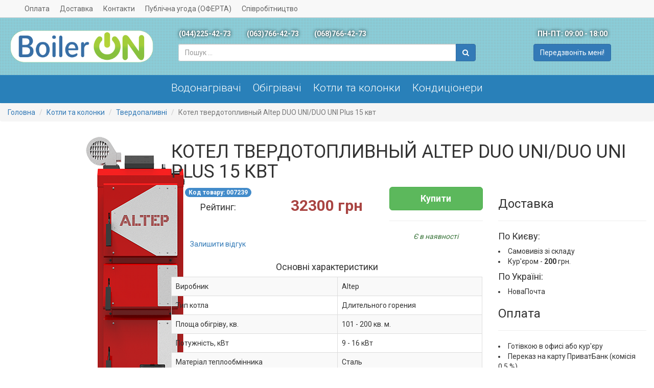

--- FILE ---
content_type: text/html; charset=UTF-8
request_url: https://boileron.com.ua/products/kotel-tverdotoplivnyj-altep-duo-uniduo-uni-plus-15-kvt
body_size: 13465
content:
<!DOCTYPE html>
<html lang="uk">
<head>
<!-- Google Tag Manager -->
<script>(function(w,d,s,l,i){w[l]=w[l]||[];w[l].push({'gtm.start':
new Date().getTime(),event:'gtm.js'});var f=d.getElementsByTagName(s)[0],
j=d.createElement(s),dl=l!='dataLayer'?'&l='+l:'';j.async=true;j.src=
'https://www.googletagmanager.com/gtm.js?id='+i+dl;f.parentNode.insertBefore(j,f);
})(window,document,'script','dataLayer','GTM-TGTR6M');</script>
<!-- End Google Tag Manager -->
    <meta charset="UTF-8"/>
<!--    <meta name="viewport" content="width=device-width, initial-scale=1">-->
    <meta name="google-site-verification" content="qAZIn1aQxJMF-euqvk06F6Q8myzpuZIpOQCxB4Ipl30" />
    <meta name="format-detection" content="telephone=no">
		<link href="/css/new-style.css" rel="stylesheet">
    <link rel="alternate" hreflang="ru" href="https://boileron.com.ua/products/kotel-tverdotoplivnyj-altep-duo-uniduo-uni-plus-15-kvt" />
    <meta name="csrf-param" content="_csrf">
<meta name="csrf-token" content="CZxLdzjfO0as8w9FpSI6T3xn1P-82EZAIu2yy0K4EV9j0zwNUIACcZ3CYCfxT10ADjWlmuaUBHkSl9iDIc1yDA==">
    <title>Твердопаливні Котли та колонки Котел твердотопливный Altep DUO UNI/DUO UNI Plus 15 квт купити в Києві. Доставка по Україні, Одеса, Дніпро, Харків, Луцьк, Львів та інші. | Інтренет-магазин Boiler ON</title>
    <meta name="description" content="Замовляйте Твердопаливні Котли та колонки Котел твердотопливный Altep DUO UNI/DUO UNI Plus 15 квт прямо зараз! ✔ Склад в Києві ✔ ☎ (044) 225-42-73 ✔ ☎ (063) 766-42-73 ✔ ☎ (068) 766-42-73 ✔ Замовлення з доставкою ✔ Наявність товару">
<meta name="keywords" content="">
<link href="https://boileron.com.ua/products/kotel-tverdotoplivnyj-altep-duo-uniduo-uni-plus-15-kvt" rel="canonical">
<link href="/assets/4f513e0f/css/bootstrap.css" rel="stylesheet">
<link href="/assets/d8313be8/css/blueimp-gallery.min.css" rel="stylesheet">
<link href="/assets/e346cb1c/css/affix.min.css" rel="stylesheet">
<link href="/assets/dac05f05/css/star-rating.min.css" rel="stylesheet">
<link href="/assets/64056a56/css/kv-widgets.min.css" rel="stylesheet">
<link href="/assets/20d527cf/css/kv-grid.min.css" rel="stylesheet">
<link href="/assets/3768c305/css/bootstrap-dialog-bs3.min.css" rel="stylesheet">
<link href="/assets/20d527cf/css/jquery.resizableColumns.min.css" rel="stylesheet">
<link href="/assets/8fae47d4/css/activeform.min.css" rel="stylesheet">
<link href="https://fonts.googleapis.com/css?family=Roboto:400,300,700&amp;subset=latin,cyrillic" rel="stylesheet">
<link href="https://fonts.googleapis.com/css?family=Marck+Script&amp;subset=latin,cyrillic" rel="stylesheet">
<link href="/css/font-awesome-4.3.0/css/font-awesome.min.css" rel="stylesheet">
<link href="/css/jquery.growl.min.css" rel="stylesheet">
<link href="//cdn.jsdelivr.net/jquery.slick/1.5.5/slick.css" rel="stylesheet">
<link href="//cdn.jsdelivr.net/jquery.slick/1.5.5/slick-theme.css" rel="stylesheet">
<link href="/css/site.min.css" rel="stylesheet">
<link href="/assets/a27592de/css/typeahead.min.css" rel="stylesheet">
<link href="/assets/a27592de/css/typeahead-kv.min.css" rel="stylesheet">
<script src="/assets/3768c305/js/dialog.min.js"></script>
<script>window.rating_eca6fc56 = {"readonly":true,"showClear":false,"showCaption":false,"size":"xs","language":"uk"};

var krajeeDialogDefaults_0fbd61bd = {"alert":{"type":"type-info","title":"Інформація","buttonLabel":"<span class=\"glyphicon glyphicon-ok\"></span> Так"},"confirm":{"type":"type-warning","title":"Підтвердження","btnOKClass":"btn-warning","btnOKLabel":"<span class=\"glyphicon glyphicon-ok\"></span> Так","btnCancelLabel":"<span class=\"glyphicon glyphicon-ban-circle\"></span>  Ні"},"prompt":{"draggable":false,"title":"Інформація","buttons":[{"label":"Ні","icon":"glyphicon glyphicon-ban-circle","cssClass":"btn-default"},{"label":"Так","icon":"glyphicon glyphicon-ok","cssClass":"btn-primary"}],"closable":false},"dialog":{"draggable":true,"title":"Інформація","buttons":[{"label":"Ні","icon":"glyphicon glyphicon-ban-circle","cssClass":"btn-default"},{"label":"Так","icon":"glyphicon glyphicon-ok","cssClass":"btn-primary"}]}};
var krajeeDialog_7f94fe21 = {"id":"w4"};
var krajeeDialog=new KrajeeDialog(true,krajeeDialog_7f94fe21,krajeeDialogDefaults_0fbd61bd);
var inputmask_cd395fd8 = {"mask":"+38 (999) 999-99-99"};
window.typeahead_7864e59a = {"highlight":true};
</script></head>
<body>
<!-- Google Tag Manager (noscript) -->
<noscript><iframe src="https://www.googletagmanager.com/ns.html?id=GTM-TGTR6M"
height="0" width="0" style="display:none;visibility:hidden"></iframe></noscript>
<!-- End Google Tag Manager (noscript) -->
        <div id="top"></div>

    
<div id="modal-callback" class="fade modal" role="dialog" tabindex="-1">
<div class="modal-dialog modal-sm">
<div class="modal-content">
<div class="modal-header">
<button type="button" class="close" data-dismiss="modal" aria-hidden="true">&times;</button>
<h4>Передзвоніть мені!</h4>
</div>
<div class="modal-body">
<div id="modalContent-callback"></div>
</div>

</div>
</div>
</div>
<div id="modal" class="fade modal" role="dialog" tabindex="-1">
<div class="modal-dialog modal-sm">
<div class="modal-content">
<div class="modal-header">
<button type="button" class="close" data-dismiss="modal" aria-hidden="true">&times;</button>
<p></p>
</div>
<div class="modal-body">
<div id="modalContent"></div>
</div>

</div>
</div>
</div>
<header class="header">

    <div class="nav-bar">
        <a class="navbar-page-link navbar-item" href="/page/oplata">Оплата</a><a class="navbar-page-link navbar-item" href="/page/dostavka-2">Доставка</a><a class="navbar-page-link navbar-item" href="/page/kontakty">Контакти</a><a class="navbar-page-link navbar-item" href="/page/dogovor-oferta">Публічна угода (ОФЕРТА)</a><a class="navbar-page-link navbar-item" href="/page/sotrudnicestvo">Співробітництво</a>    </div>

    <div class="container-fluid">

        <div class="row">
            <div class="col-sm-3">
                <a href="/">
                <img class="header-logo" src="/img/logo.png" alt="Інтернет-магазин кліматичної техніки BoilerON" title="Інтернет-магазин кліматичної техніки BoilerON">                </a>
            </div>
            <div class="col-sm-6">
                <div class="phones">
                    <p class="header-phone-sm">(044)225-42-73</p>
                    <p class="header-phone-sm">(063)766-42-73</p>
                    <p class="header-phone-sm">(068)766-42-73</p>
                </div>
                <div class="clearfix"></div>
                <div class="search-form pull-left">
                    <form id="w6" class="form-vertical" action="/search" method="get" role="form">
                <div class="form-group highlight-addon field-search-search">


<div class="input-group"><div><input type="text" id="search-search" class="form-control" name="Search[search]" placeholder="Пошук ..." data-krajee-typeahead="typeahead_7864e59a"></div><span class="input-group-btn"><button type="submit" class="btn btn-primary"><i class="fa fa-search" ></i></button></span></div>

<p class="help-block help-block-error"></p>

</div>                    </form>
                </div>
                <button type="button" class="btn btn-primary toggle-btn pull-right"><i class="fa fa-bars"></i></button>            </div>
            <div class="col-sm-3">
                <div class="schedule">
                    <p class="text-center">ПН-ПТ: 09:00 - 18:00</p>
                </div>
               <p class="text-center schedule">
                    <button type="button" class="btn btn-primary btn-md callback-button" value="/site/callback">Передзвоніть мені!</button>                </p>

            </div>
        </div>
    </div>

</header>

<nav>
    <div class="navbar">
        <div class="container text-center">
                            <div class="navbar-parent">
                    <a class="parents" href="#">Водонагрівачі</a>                    <div class="popup-menu container">
                                                    <div class="navbar-child">
                                <a class="childs" href="https://boileron.com.ua/vodonagrevateli/elektriceskie">Електричні</a>                            </div>
                                                    <div class="navbar-child">
                                <a class="childs" href="https://boileron.com.ua/vodonagrevateli/kosvennye">Непрямі</a>                            </div>
                                                    <div class="navbar-child">
                                <a class="childs" href="https://boileron.com.ua/vodonagrevateli/kombinirovanye">Комбіновані</a>                            </div>
                                            </div>
                </div>
                            <div class="navbar-parent">
                    <a class="parents" href="#">Обігрівачі</a>                    <div class="popup-menu container">
                                                    <div class="navbar-child">
                                <a class="childs" href="https://boileron.com.ua/obogrevateli/konvektory">Конвектори</a>                            </div>
                                                    <div class="navbar-child">
                                <a class="childs" href="https://boileron.com.ua/obogrevateli/maslanye-radiatory">Масляні радіатори</a>                            </div>
                                            </div>
                </div>
                            <div class="navbar-parent">
                    <a class="parents" href="#">Котли та колонки</a>                    <div class="popup-menu container">
                                                    <div class="navbar-child">
                                <a class="childs" href="https://boileron.com.ua/kotly-i-kolonki/tverdotoplivnye">Твердопаливні</a>                            </div>
                                                    <div class="navbar-child">
                                <a class="childs" href="https://boileron.com.ua/kotly-i-kolonki/elektriceskie-kotly">Електричні</a>                            </div>
                                                    <div class="navbar-child">
                                <a class="childs" href="https://boileron.com.ua/kotly-i-kolonki/gazovye"> Газові</a>                            </div>
                                                    <div class="navbar-child">
                                <a class="childs" href="https://boileron.com.ua/kotly-i-kolonki/gazovye-kolonki"> Газові колонки</a>                            </div>
                                            </div>
                </div>
                            <div class="navbar-parent">
                    <a class="parents" href="#">Кондиціонери</a>                    <div class="popup-menu container">
                                                    <div class="navbar-child">
                                <a class="childs" href="https://boileron.com.ua/condicionery/split-sistemy">Спліт-системи</a>                            </div>
                                                    <div class="navbar-child">
                                <a class="childs" href="https://boileron.com.ua/condicionery/mobilnyj-kondicioner"> Мобільний кондиціонер</a>                            </div>
                                            </div>
                </div>
                    </div>
    </div>
</nav>


<div class="small-menu">
    <button type="button" class="btn btn-inverse hide-small-menu toggle-btn"><i class="fa fa-bars"></i></button>    <img class="small-menu-logo" src="/img/logo.png" alt="Інтернет-магазин кліматичної техніки BoilerON" title="Інтернет-магазин кліматичної техніки BoilerON">    <hr>

    <a class="small-page-link" href="/page/oplata"><li class="small-pages-list">Оплата</li></a><a class="small-page-link" href="/page/dostavka-2"><li class="small-pages-list">Доставка</li></a><a class="small-page-link" href="/page/kontakty"><li class="small-pages-list">Контакти</li></a><a class="small-page-link" href="/page/dogovor-oferta"><li class="small-pages-list">Публічна угода (ОФЕРТА)</li></a><a class="small-page-link" href="/page/sotrudnicestvo"><li class="small-pages-list">Співробітництво</li></a>
    <div class="small-bottom">
        
            <a class="navbar-icon modalButton small-bottom-item" value="/site/login" href="#" title="Увійти"><i class="fa fa-2x fa-user"></i></a>
            </div>
</div>

    <ul class="breadcrumb"><li><a href="/">Головна</a></li>
<li><a href="https://boileron.com.ua/kotly-i-kolonki">Котли та колонки</a></li>
<li><a href="https://boileron.com.ua/kotly-i-kolonki/tverdotoplivnye">Твердопаливні</a></li>
<li class="active">Котел твердотопливный Altep DUO UNI/DUO UNI Plus 15 квт</li>
</ul>        <div class="wrap">
        

<div id="modal-order" class="fade modal" role="dialog" tabindex="-1">
<div class="modal-dialog modal-lg">
<div class="modal-content">
<div class="modal-header">
<button type="button" class="close" data-dismiss="modal" aria-hidden="true">&times;</button>
<h4>Котел твердотопливный Altep DUO UNI/DUO UNI Plus 15 квт</h4>
</div>
<div class="modal-body">
<div id="modalContent-order"></div>
</div>

</div>
</div>
</div>
<div class="products-view container-fluid" id="large-products-view">

    <div class="row">
        <div class="col-sm-3 product-left">
            <div class="photo-block text-center">
            
                                                                                                                            
                <p class="text-center"><div id="w0"><a class="main-image gallery-item" href="https://storage.boileron.com.ua/products/item_1363/Q_UFFE5k3ETCfoPNYdLH8Do4_3XcIdnd.png" alt="Котел твердотопливный Altep DUO UNI/DUO UNI Plus 15 квт" title="Котел твердотопливный Altep DUO UNI/DUO UNI Plus 15 квт"><img src="https://storage.boileron.com.ua/products/item_1363/Q_UFFE5k3ETCfoPNYdLH8Do4_3XcIdnd.png" alt=""></a>
<a class="extra-image gallery-item" href="https://storage.boileron.com.ua/products/item_1363/ND8wVXZN-JMDtlkuK-4-FJptDtSHh5uL.png" title="Котел твердотопливный Altep DUO UNI/DUO UNI Plus 15 квт"><img src="https://storage.boileron.com.ua/products/item_1363/ND8wVXZN-JMDtlkuK-4-FJptDtSHh5uL.png" alt=""></a>
<a class="extra-image gallery-item" href="https://storage.boileron.com.ua/products/item_1363/o47bMBvEsYHguFM09FnHYJg6_gPKm9Sb.png" title="Котел твердотопливный Altep DUO UNI/DUO UNI Plus 15 квт"><img src="https://storage.boileron.com.ua/products/item_1363/o47bMBvEsYHguFM09FnHYJg6_gPKm9Sb.png" alt=""></a>
<a class="extra-image gallery-item" href="https://storage.boileron.com.ua/products/item_1363/W5zAdmidQGwO0w2j61idKbRtSLGK9VUy.png" title="Котел твердотопливный Altep DUO UNI/DUO UNI Plus 15 квт"><img src="https://storage.boileron.com.ua/products/item_1363/W5zAdmidQGwO0w2j61idKbRtSLGK9VUy.png" alt=""></a></div><div id="blueimp-gallery" class="blueimp-gallery blueimp-gallery-controls"><div class="slides"></div>
<h3 class="title"></h3>
<a class="prev">‹</a>
<a class="next">›</a>
<a class="close">×</a>
<a class="play-pause"></a>
<ol class="indicator"></ol></div></p>
            </div>
<!--     SIDEBAR       -->
            <div class="products-side-menu">
                <div class="kv-sidebar hidden-print-affix"><ul class="nav kv-nav"><li><a href="#description"><i class="glyphicon glyphicon-circle-arrow-right"></i> Опис товару</a></li>
<li><a href="#tech-description"><i class="glyphicon glyphicon-circle-arrow-right"></i> Технічні характеристики</a></li>
<li><a href="#reviews"><i class="glyphicon glyphicon-circle-arrow-right"></i> Відгуки</a></li></ul></div>
            </div>
        </div>
        <div class="col-sm-9 product-right-full">
            <h1 class="text-uppercase text-left main-title">
                Котел твердотопливный Altep DUO UNI/DUO UNI Plus 15 квт                            </h1>

            <p class="text-center">
                <img class="main-img-sm" src="https://storage.boileron.com.ua/products/item_1363/Q_UFFE5k3ETCfoPNYdLH8Do4_3XcIdnd.png" alt="Котел твердотопливный Altep DUO UNI/DUO UNI Plus 15 квт" title="Котел твердотопливный Altep DUO UNI/DUO UNI Plus 15 квт">            </p>

            <div class="row">
                <div class="col-sm-8 main-info-block">
                    <div class="row">
                        <div class="col-sm-4 system-block">
                            <div class="text-center">
                                <span class="badge product-code">Код товару: 007239</span>
                            </div>
                            <h4 class="text-center">Рейтинг:</h4>
                            <div class="rating text-center">
                               <div id="star-rating" data-pjax-container="" data-pjax-push-state data-pjax-timeout="1000">                                <input type="text" id="w1" class="rating-loading" name="rating_21" value="0" data-krajee-rating="rating_eca6fc56">                                </div>                            </div>
                            <p class="text-center">
                                <a class="buy-btn-modal" value="/product/add-review?id=1363" href="#reviews">Залишити відгук</a>                            </p>
                        </div>
                        <div class="col-sm-4 price-block">
                                                        <h2 class="text-center current_price text-danger">
                                <strong>
                                    32300 грн                                </strong>
                            </h2>

                                                    </div>
                        <div class="col-sm-4 buy-block">
                            
                                <button type="button" class="btn btn-lg buy-btn btn-success buy-btn-modal" value="/product/add-order?id=1363"><b>Купити</b></button>                                <br><hr>
                                <em class="text-center product-status text-success"><p>Є в наявності</p></em>

                                                    </div>
                    </div>

<!--          PROMOTION BLOCK          -->
                                        <!--          PROMOTION BLOCK END          -->
                    <div class="description-lg">
                    <h4 class="text-center tech-description-title">Основні характеристики</h4>

                    <div id="product-properties-grid" class="grid-view is-bs3 hide-resize" data-krajee-grid="kvGridInit_9d0b6175" data-krajee-ps="ps_product_properties_grid_container">
<div id="product-properties-grid-container" class="table-responsive kv-grid-container"><table class="kv-grid-table table table-hover table-bordered table-striped kv-table-wrap"><tbody>
<tr class="product-properties-grid" data-key="9046"><td class="product-properties-grid" data-col-seq="0">Виробник</td><td class="product-properties-grid" data-col-seq="1">Altep</td></tr>
<tr class="product-properties-grid" data-key="8758"><td class="product-properties-grid" data-col-seq="0">Тип котла</td><td class="product-properties-grid" data-col-seq="1">Длительного горения</td></tr>
<tr class="product-properties-grid" data-key="8759"><td class="product-properties-grid" data-col-seq="0">Площа обігріву, кв.</td><td class="product-properties-grid" data-col-seq="1">101 - 200 кв. м.</td></tr>
<tr class="product-properties-grid" data-key="8760"><td class="product-properties-grid" data-col-seq="0">Потужність, кВт</td><td class="product-properties-grid" data-col-seq="1">9 - 16 кВт</td></tr>
<tr class="product-properties-grid" data-key="8761"><td class="product-properties-grid" data-col-seq="0"> Матеріал теплообмінника</td><td class="product-properties-grid" data-col-seq="1">Сталь</td></tr>
</tbody></table></div>
</div>                    </div>
                                        <form id="oneClickForm" class="form-inline" action="/products/kotel-tverdotoplivnyj-altep-duo-uniduo-uni-plus-15-kvt" method="post" role="form">
<input type="hidden" name="_csrf" value="CZxLdzjfO0as8w9FpSI6T3xn1P-82EZAIu2yy0K4EV9j0zwNUIACcZ3CYCfxT10ADjWlmuaUBHkSl9iDIc1yDA==">
                        <div class="col-12 highlight-addon hide-errors field-oneClickForm-tel required">
<label class="sr-only has-star" for="oneClickForm-tel">Телефон</label>

<input type="text" id="oneClickForm-tel" class="form-control" name="Orders[tel]" placeholder="Телефон" aria-required="true" data-plugin-inputmask="inputmask_cd395fd8">



</div>
                    <div class="form-group">
                        <p class="text-center"><button type="submit" class="btn btn-success">Купити в 1 клік</button></p>
                    </div>

                    </form>                                    </div>
                <div class="col-sm-4 info-block-row">
                    <div class="info-block">
                        <h3>Доставка</h3>
                        <hr>
                        <h4>По Києву:</h4>
                            <li>Самовивіз зі складу</li>
                            <li>
                                Кур'єром -
                                <b>200</b> грн.
                            </li>
                        <h4>По Україні:</h4>
                            <li>НоваПочта</li>
<!--                            <li><b>MeestExpress</b> (до дверей)</li>-->
                        <h3>Оплата</h3>
                        <hr>
                            <li>Готівкою в офисі або кур'єру</li>
                            <li>Переказ на карту ПриватБанк (комісія 0,5 %)</li>
                            <li>Безготівковий розрахунок</li>
                        <h3>Гарантія</h3>
                        <hr>
                            <li>Від виробника - <b>36 міс</b>.</li>
                            <li>Повернення/обмін протягом 14 днів</li>

                    </div>
                </div>
                
                
            </div>

            <!--      DESCRIPTION      -->
            <div class="product-description">
            <div class="description" id="description">

<!--               -->
                <h3>Опис товару</h3>
                <hr>
                <p>Твердотопливные котлы длительного горения <strong>Альтеп DUO UNI PLUS (КТ-2ЕN)</strong> – это котлы отечественного производства, работающие на дровах, угле, брикетах, древесных отходах. Модельный ряд  имеет 13 моделей мощностью от 15 до 250 кВт. Такой большой выбор позволяет подобрать котел для отопления как бытовых, так и промышленных зданий. Альтеп KT-2EN мощностью 150 кВт может с легкостью отопить помещение площадью до 2500 м<sup>2</sup>. В качестве топлива  можно использовать дрова и дровяные брикеты влажностью не более 50%, каменный уголь марки "А". На одной загрузке топлива котел может проработать до 48 часов.</p><p><strong>Альтеп Дуо Уни Плюс (КТ-2ЕN)</strong> имеет стальной теплообменник, который состоит из топочной камеры и конвективного газохода. Теплообменник имеет двойные стенки, между которыми находится теплоноситель. Во избежание значительных теплопотерь, агрегат имеет дополнительную термоизоляцию. Топливо сгорает на колосниковых решетках, по которым перемещается вода. В отличии от чугунных колосников, жаропрочные трубы с теплоносителем внутри прослужат намного дольше.</p><p>Автоматика котла – это микропроцессорный регулятор температуры. Он управляет всем процессом работы котла, а именно: управляет работой насосом центрального отопления, регулирует обороты нагнетательного вентилятора, тем самым управляя интенсивностью горения, продувает котел от застоявшихся газов и защищает от перегрева теплоносителя. Современная автоматика польского производства позволяет не уделять много внимания во время работы Альтеп DUO UNI PLUS (КТ-2ЕN).</p><p><strong>Альтеп DUO UNI PLUS (КТ-2ЕN)</strong> имеет прямоугольную форму с горизонтальным дымоходом. Конструкция котла предусматривает подключение подрывного клапана. Особенностью котла является наличие подвижного рушта для очистки колосников.</p><p><strong>Altep </strong><strong>Duo UNI Plus</strong> - модель универсального типа, которая позволяет эксплуатировать котел в ручном режиме загрузки  с электронной автоматикой и без нее, а так же с автоматической подачей (при установке пеллетной факельной горелки) <br><br><strong><br>КОНСТРУКЦИЯ КОТЛА:</strong></p><strong><strong></strong></strong><p><strong><strong><br><br><img src="https://termoplus.com.ua/public/upload/Altep%20kt%202%20en1.png" alt="АЛЬТЕП Duo UNI Plus"><br></strong></strong><br></p><p><strong>ПРЕИМУЩЕСТВА АЛЬТЕП DUO UNI PLUS (КТ-2ЕN):<br> </strong></p><ul><li>Очень широкая линейка мощностей, позволяющая подобрать котел с максимальной эффективностью;</li><li>Высокий КПД – 86%;</li><li>Система очистки колосников;</li><li>Эргономичность и компактность;</li><li>Качественная автоматика.</li></ul><strong><strong><br>КОМПЛЕКТ ПОСТАВКИ:</strong></strong><p><strong><br><br></strong></p><ul><li>Котел отопления 1 шт.;</li><li>Электронная панель управления 1 шт.;</li><li>Нагнетатель воздуха 1 шт.;</li><li>Инструкция и паспорт котла 1 шт.;</li><li>Комплект для чистки 1шт.;</li><li>Предохранительный клапан.</li></ul>                <hr>
            </div>
                            <div class="tech-description" id="tech-description">
                    <h3>Технічні характеристики</h3>
                    <hr>
                    <p class="tech-description-text text-description"><p><strong><strong>ТЕХНИЧЕСКИЕ ХАРАКТЕРИСТИКИ:</strong></strong></p><p><strong><br><br><strong><strong>Альтеп DUO UNI PLUS (КТ-2ЕN)</strong></strong></strong><br><img src="https://termoplus.com.ua/public/upload/%D0%90%D0%BB%D1%8C%D1%82%D0%B5%D0%BF%20KT-2EN-17.08-1.png" alt="Альтеп KT-2EN"></p></p>
                    <hr>
                </div>
                        
            <div class="reviews" id="reviews">
                <div class="clearfix">
                    <h3 class="pull-left">Відгуки покупуців</h3>
                    <button type="button" class="btn btn-lg btn-primary add-review pull-right buy-btn-modal" value="/product/add-review?id=1363">Залишити відгук</button>                </div>

                <hr>
                <p class="reviews-text">
                <div id="reviews-container" data-pjax-container="" data-pjax-push-state data-pjax-timeout="1000">                <div id="w5" class="list-view"><div class="empty">Нічого не знайдено.</div></div>                </div>                </p>
            </div>
            
            <!-- Сопутсвующие товары -->
                     </div>
        </div>
    </div>
    <div class="clearfix"></div>
    <hr>

</div>

<div class="panel-group description-sm" id="accordion" role="tablist" aria-multiselectable="true">
  <div class="panel panel-success">
    <div class="panel-heading" role="tab" id="headingZero">
      <h4 class="panel-title">
        <a data-toggle="collapse" data-parent="#accordion" href="#collapseZero" aria-expanded="true" aria-controls="collapseZero">
          Основні характеристики
        </a>
      </h4>
    </div>
    <div id="collapseZero" class="panel-collapse collapse in" role="tabpanel" aria-labelledby="headingZero">
      <div class="panel-body">

                          <p>
                    <strong>Тип котла: </strong>
                    Длительного горения                </p>
                          <p>
                    <strong>Площа обігріву, кв.: </strong>
                    101 - 200 кв. м.                </p>
                          <p>
                    <strong> Матеріал теплообмінника: </strong>
                    Сталь                </p>
                          <p>
                    <strong>Потужність, кВт: </strong>
                    9 - 16 кВт                </p>
                          <p>
                    <strong>Виробник: </strong>
                    Altep                </p>
          
      </div>
    </div>
  </div>


  <div class="panel panel-success">
    <div class="panel-heading" role="tab" id="headingOne">
      <h4 class="panel-title">
        <a data-toggle="collapse" data-parent="#accordion" href="#collapseOne" aria-expanded="true" aria-controls="collapseOne">
          Опис товару
        </a>
      </h4>
    </div>
    <div id="collapseOne" class="panel-collapse collapse" role="tabpanel" aria-labelledby="headingOne">
      <div class="panel-body"><p class="description-text"><p>Твердотопливные котлы длительного горения <strong>Альтеп DUO UNI PLUS (КТ-2ЕN)</strong> – это котлы отечественного производства, работающие на дровах, угле, брикетах, древесных отходах. Модельный ряд  имеет 13 моделей мощностью от 15 до 250 кВт. Такой большой выбор позволяет подобрать котел для отопления как бытовых, так и промышленных зданий. Альтеп KT-2EN мощностью 150 кВт может с легкостью отопить помещение площадью до 2500 м<sup>2</sup>. В качестве топлива  можно использовать дрова и дровяные брикеты влажностью не более 50%, каменный уголь марки "А". На одной загрузке топлива котел может проработать до 48 часов.</p><p><strong>Альтеп Дуо Уни Плюс (КТ-2ЕN)</strong> имеет стальной теплообменник, который состоит из топочной камеры и конвективного газохода. Теплообменник имеет двойные стенки, между которыми находится теплоноситель. Во избежание значительных теплопотерь, агрегат имеет дополнительную термоизоляцию. Топливо сгорает на колосниковых решетках, по которым перемещается вода. В отличии от чугунных колосников, жаропрочные трубы с теплоносителем внутри прослужат намного дольше.</p><p>Автоматика котла – это микропроцессорный регулятор температуры. Он управляет всем процессом работы котла, а именно: управляет работой насосом центрального отопления, регулирует обороты нагнетательного вентилятора, тем самым управляя интенсивностью горения, продувает котел от застоявшихся газов и защищает от перегрева теплоносителя. Современная автоматика польского производства позволяет не уделять много внимания во время работы Альтеп DUO UNI PLUS (КТ-2ЕN).</p><p><strong>Альтеп DUO UNI PLUS (КТ-2ЕN)</strong> имеет прямоугольную форму с горизонтальным дымоходом. Конструкция котла предусматривает подключение подрывного клапана. Особенностью котла является наличие подвижного рушта для очистки колосников.</p><p><strong>Altep </strong><strong>Duo UNI Plus</strong> - модель универсального типа, которая позволяет эксплуатировать котел в ручном режиме загрузки  с электронной автоматикой и без нее, а так же с автоматической подачей (при установке пеллетной факельной горелки) <br><br><strong><br>КОНСТРУКЦИЯ КОТЛА:</strong></p><strong><strong></strong></strong><p><strong><strong><br><br><img src="https://termoplus.com.ua/public/upload/Altep%20kt%202%20en1.png" alt="АЛЬТЕП Duo UNI Plus"><br></strong></strong><br></p><p><strong>ПРЕИМУЩЕСТВА АЛЬТЕП DUO UNI PLUS (КТ-2ЕN):<br> </strong></p><ul><li>Очень широкая линейка мощностей, позволяющая подобрать котел с максимальной эффективностью;</li><li>Высокий КПД – 86%;</li><li>Система очистки колосников;</li><li>Эргономичность и компактность;</li><li>Качественная автоматика.</li></ul><strong><strong><br>КОМПЛЕКТ ПОСТАВКИ:</strong></strong><p><strong><br><br></strong></p><ul><li>Котел отопления 1 шт.;</li><li>Электронная панель управления 1 шт.;</li><li>Нагнетатель воздуха 1 шт.;</li><li>Инструкция и паспорт котла 1 шт.;</li><li>Комплект для чистки 1шт.;</li><li>Предохранительный клапан.</li></ul></p></div>
    </div>
  </div>

        <div class="panel panel-success">
    <div class="panel-heading" role="tab" id="headingTwo">
      <h4 class="panel-title">
        <a class="collapsed" data-toggle="collapse" data-parent="#accordion" href="#collapseTwo" aria-expanded="false" aria-controls="collapseTwo">
          Технічні характеристики
        </a>
      </h4>
    </div>
    <div id="collapseTwo" class="panel-collapse collapse" role="tabpanel" aria-labelledby="headingTwo">
      <div class="panel-body">
            <p class="tech-description-text"><p><strong><strong>ТЕХНИЧЕСКИЕ ХАРАКТЕРИСТИКИ:</strong></strong></p><p><strong><br><br><strong><strong>Альтеп DUO UNI PLUS (КТ-2ЕN)</strong></strong></strong><br><img src="https://termoplus.com.ua/public/upload/%D0%90%D0%BB%D1%8C%D1%82%D0%B5%D0%BF%20KT-2EN-17.08-1.png" alt="Альтеп KT-2EN"></p></p>
      </div>
    </div>
    </div>
        
<div class="panel panel-success">
    <div class="panel-heading" role="tab" id="headingFour">
      <h4 class="panel-title">
        <a class="collapsed" data-toggle="collapse" data-parent="#accordion" href="#collapseFour" aria-expanded="false" aria-controls="collapseFour">
          Відгуки покупців
        </a>
      </h4>
    </div>
    <div id="collapseFour" class="panel-collapse collapse" role="tabpanel" aria-labelledby="headingFour">
      <div class="panel-body">
            <div id="w5" class="list-view"><div class="empty">Нічого не знайдено.</div></div>      </div>
    </div>
  </div>
  
</div>

        </div>

     <div class="back-to-top"><a href="#top" id="back-to-top-link"><i class="fa fa-arrow-circle-up fa-4x text-success"></i></a></div>

    
<div id="modal-callback" class="fade modal" role="dialog" tabindex="-1">
<div class="modal-dialog modal-sm">
<div class="modal-content">
<div class="modal-header">
<button type="button" class="close" data-dismiss="modal" aria-hidden="true">&times;</button>
<h4>Зворотній зв'язок</h4>
</div>
<div class="modal-body">
<div id="modalContent-callback"></div>
</div>

</div>
</div>
</div><footer class="footer">
    <div class="footer-container">

        <div class="footer-callback row">
            <div class="col-sm-4"><h3 class="text-center" >Не можете обрати потрібний товар?</h3></div>
            <div class="col-sm-4">
               <p class="text-center">
                <button type="button" class="btn btn-md btn-primary callback-button" value="/site/callback">Вкажіть ваш контактний номер...</button>                </p>
            </div>
            <div class="col-sm-4"><h3 class="text-center">... і наші консультати вам допоможуть!</h3></div>
        </div>

    </div>

        <div class="clearfix"></div><hr>

    <div class="footer-container footer-main-content">
        <div class="row">
            <div class="col-sm-2">
                <h4 class="text-center">Навігація по сайту</h4>
                                </div>
            <div class="col-sm-2">
                <h4 class="text-center">Каталог</h4>
                    <a class="footer-link" href="https://boileron.com.ua/kornevaa-kategoria"><li>Корневая категория</li></a><a class="footer-link" href="https://boileron.com.ua/vodonagrevateli"><li>Водонагрівачі</li></a><a class="footer-link" href="https://boileron.com.ua/condicionery"><li>Кондиціонери</li></a><a class="footer-link" href="https://boileron.com.ua/radiatory"><li> Радіатори</li></a><a class="footer-link" href="https://boileron.com.ua/nasosy"><li>Насосы</li></a><a class="footer-link" href="https://boileron.com.ua/konvektory-ucen"><li>Конвекторы</li></a><a class="footer-link" href="https://boileron.com.ua/ucenennye-tovary"><li>Уценённые товары</li></a><a class="footer-link" href="https://boileron.com.ua/obogrevateli"><li>Обігрівачі</li></a><a class="footer-link" href="https://boileron.com.ua/kotly-i-kolonki"><li>Котли та колонки</li></a>
            </div>
            <div class="col-sm-3">
                <h4 class="text-center">Клієнтам</h4>
                    
                <h5><strong class="text-center footer-payments">Приймаємо</strong></h5>

                <div class="row footer-payments">
                    <div class="col-xs-3">
                        <p class="text-center"><img src="/img/cash_uah.png" alt="" class=""></p>
                    </div>
                    <div class="col-xs-3">
                        <p class="text-center"><img src="/img/privatbank.png" alt="" class=""></p>
                    </div>
                    <div class="col-xs-3">
                        <p class="text-center"><img src="/img/visa.png" alt="" class=""></p>
                    </div>
                    <div class="col-xs-3">
                        <p class="text-center"><img src="/img/mastercard.png" alt="" class=""></p>
                    </div>
                </div>
            </div>
            <div class="col-sm-2">
                <h4 class="text-center">Партнерам</h4>
                    <a class="footer-link" href="/page/o-tm-klima-hitze"><li>О ТМ Klima Hitze</li></a><a class="footer-link" href="/page/optovyj-prajs-list"><li>Оптовый прайс-лист</li></a>                   <br>
                <button type="button" class="subscribe btn btn-sm btn-warning modalButton" value="/site/subscribe">Підписатись на <br> розсилку прайс-листа</button>            </div>

            <div class="col-sm-3">
                <h4 class="text-center">Контактна інформація</h4>
                    <address class="text-center">
<!--                      <strong>Телефон</strong><br>-->
                      <abbr title="Стаціонарний">Тел.:</abbr> (044) 225-42-73 <br>
                      <abbr title="life:)">Моб.:</abbr> (063) 766-42-73 <br>
                      <abbr title="KyivStar">Моб.:</abbr> (068) 766-42-73 <br>
                      <a href="mailto:sales@boileron.com.ua">sales@boileron.com.ua</a>
                    </address>
            </div>


        </div>
    </div>
    <div class="clearfix"></div><hr>
    <div class="footer-container">
        <div class="footer-copyright">
            <p class="pull-left">&copy; BoilerON, 2025</p>
<!--            <p class="pull-right">Made with love by <a href="https://www.facebook.com/roma.gonchar.37" target="_blank">Roman Gonchar</a></p>-->
        </div>
    </div>
</footer>

<div class="mobile-footer">
   <div class="footer-container">
        <div class="footer-callback row">
            <div class="col-sm-4"><h3 class="text-center" >Не можете обрати потрібний товар?</h3></div>
            <div class="col-sm-4"><p class="text-center">
                   <button type="button" class="btn btn-lg btn-primary callback-button" value="/site/callback">Вкажіть ваш контактний номер...</button></p></div>
            <div class="col-sm-4"><h3 class="text-center">... і наші косультанти вам допоможуть!</h3></div>
        </div>
    </div>
    <hr>
    <div id='cssmenu'>
        <ul>
            <li class='has-sub'><a href='#' class="footer-mobile-menu">Навігація по сайту</a>

                <ul>
                                   </ul>
            </li>
            <li class='has-sub'><a href='#' class="footer-mobile-menu">Каталог</a>
                <ul>
                    <li><a href="/product/index?category=0" class="footer-mobile-link">Корневая категория</a></li><li><a href="/product/index?category=1" class="footer-mobile-link">Водонагрівачі</a></li><li><a href="/product/index?category=14" class="footer-mobile-link">Кондиціонери</a></li><li><a href="/product/index?category=20" class="footer-mobile-link"> Радіатори</a></li><li><a href="/product/index?category=27" class="footer-mobile-link">Насосы</a></li><li><a href="/product/index?category=24" class="footer-mobile-link">Конвекторы</a></li><li><a href="/product/index?category=22" class="footer-mobile-link">Уценённые товары</a></li><li><a href="/product/index?category=5" class="footer-mobile-link">Обігрівачі</a></li><li><a href="/product/index?category=10" class="footer-mobile-link">Котли та колонки</a></li>                </ul>
            </li>
            <li class='has-sub'><a href='#' class="footer-mobile-menu">Клієнтам</a>
                <ul>
                    <li><a href="/page/montaz-oborudovania" class="footer-mobile-link">Монтаж оборудования</a></li><li><a href="/page/dostavka" class="footer-mobile-link">Доставка</a></li><li><a href="/page/oplata" class="footer-mobile-link">Оплата</a></li><li><a href="/page/dostavka-2" class="footer-mobile-link">Доставка</a></li><li><a href="/page/dogovor-oferta" class="footer-mobile-link">Публічна угода (ОФЕРТА)</a></li>                    <li><h5><strong class="text-center">Приймаємо</strong></h5></li>

                <div class="row">
                    <div class="col-xs-3">
                        <p class="text-center"><img src="/img/cash_uah.png" alt="" class=""></p>
                    </div>
                    <div class="col-xs-3">
                        <p class="text-center"><img src="/img/privatbank.png" alt="" class=""></p>
                    </div>
                    <div class="col-xs-3">
                        <p class="text-center"><img src="/img/visa.png" alt="" class=""></p>
                    </div>
                    <div class="col-xs-3">
                        <p class="text-center"><img src="/img/mastercard.png" alt="" class=""></p>
                    </div>
                </div>
                </ul>
            </li>
            <li class='has-sub'><a href='#' class="footer-mobile-menu">Партнерам</a>
                <ul>
                    <li><a href="/page/o-tm-klima-hitze" class="footer-mobile-link">О ТМ Klima Hitze</a></li><li><a href="/page/optovyj-prajs-list" class="footer-mobile-link">Оптовый прайс-лист</a></li>                </ul>
            </li>
            <li class='has-sub'><a href='#' class="footer-mobile-menu">Контактна інформація</a>
                <ul>
                    <address class="text-center">
                      <strong>Телефон</strong><br>
                      <abbr title="Стаціонарный">Тел.:</abbr> (044) 225-42-73 <br>
                      <abbr title="life:)">Моб.:</abbr> (063) 766-42-73 <br>
                      <abbr title="KyivStar">Моб.:</abbr> (068) 766-42-73 <br>
                    </address>
                    <address class="text-center">
                      <strong>E-mail</strong><br>
                      <a href="mailto:sales@boileron.com.ua">sales@boileron.com.ua</a>
                    </address>
                </ul>
            </li>
        </ul>
    </div>
    <hr>
    <div class="footer-container">
        <div class="footer-copyright">
            <p class="pull-left">&copy; BoilerON, 2025</p>
<!--            <p class="pull-right">Made with love by <a href="https://www.facebook.com/roma.gonchar.37">Roman Gonchar</a></p>-->
        </div>
    </div>
</div>


<button type="button" class="btn btn-primary toggle-phones"><i class="fa fa-3x fa-phone"></i></button><div class="index-footer-mobile text-center">
    <div class="close-phone"><i class="fa fa-4x fa-chevron-circle-down"></i></div>
    <address class="text-center">
        <p class="text-center"><a href="tel:+380442554273">(044) 225-42-73</a> <br></p>
        <p class="text-center"><a href="tel:+380637664273">(063) 766-42-73</a> <br></p>
        <p class="text-center"><a href="tel:+380687664273">(068) 766-42-73</a> <br></p>
        <p class="text-center"><a href="mailto:sales@boileron.com.ua">sales@boileron.com.ua</a></p>
        <p class="text-center">
            <button type="button" class="btn btn-primary btn-lg callback-button" value="/site/callback">Передзвоніть мені!</button>        </p>
    </address>

</div>
    <script src="/assets/4bb78560/jquery.js"></script>
<script src="/assets/4f513e0f/js/bootstrap.js"></script>
<script src="/assets/d8313be8/js/blueimp-gallery.min.js"></script>
<script src="/assets/b9e0aec4/dosamigos-blueimp-gallery.js"></script>
<script src="/assets/5e7f41e6/yii.js"></script>
<script src="/assets/e346cb1c/js/affix.min.js"></script>
<script src="/assets/dac05f05/js/star-rating.min.js"></script>
<script src="/assets/64056a56/js/kv-widgets.min.js"></script>
<script src="/assets/3a0788c4/jquery.pjax.js"></script>
<script src="/assets/5e7f41e6/yii.gridView.js"></script>
<script src="/assets/3768c305/js/bootstrap-dialog.min.js"></script>
<script src="/assets/3768c305/js/dialog-yii.min.js"></script>
<script src="/assets/20d527cf/js/kv-grid-export.min.js"></script>
<script src="/assets/20d527cf/js/jquery.resizableColumns.min.js"></script>
<script src="/assets/5e7f41e6/yii.activeForm.js"></script>
<script src="/assets/8fae47d4/js/activeform.min.js"></script>
<script src="/assets/a9b31c35/jquery.inputmask.bundle.js"></script>
<script src="/assets/5e7f41e6/yii.validation.js"></script>
<script src="/js/libs/jquery.jcarousel.min.js"></script>
<script src="/js/libs/jquery.easing.1.3.min.js"></script>
<script src="/js/libs/jquery.growl.min.js"></script>
<script src="//cdn.jsdelivr.net/jquery.slick/1.5.5/slick.min.js"></script>
<script src="/js/scripts.min.js"></script>
<script src="/assets/a27592de/js/typeahead.bundle.min.js"></script>
<script src="/assets/a27592de/js/typeahead-kv.min.js"></script>
<script src="/assets/a27592de/js/handlebars.min.js"></script>
<script>jQuery(function ($) {
jQuery('#modal-order').modal({"show":false});
dosamigos.gallery.registerLightBoxHandlers('#w0 a', []);
jQuery&&jQuery.pjax&&(jQuery.pjax.defaults.maxCacheLength=0);
if (jQuery('#w1').data('rating')) { jQuery('#w1').rating('destroy'); }
jQuery('#w1').rating(rating_eca6fc56);

jQuery(document).pjax("#star-rating a", {"push":true,"replace":false,"timeout":1000,"scrollTo":false,"container":"#star-rating"});
jQuery(document).off("submit", "#star-rating form[data-pjax]").on("submit", "#star-rating form[data-pjax]", function (event) {jQuery.pjax.submit(event, {"push":true,"replace":false,"timeout":1000,"scrollTo":false,"container":"#star-rating"});});
jQuery('#w2').dropdown();
krajeeYiiConfirm('krajeeDialog');
var kvGridExp_30369d7b={"gridId":"product-properties-grid","action":"/gridview/export/download","module":"gridview","encoding":"utf-8","bom":1,"target":"_blank","messages":{"allowPopups":"Щоб скачати файл, вимкніть блокування спливаючих вікон у вашому браузері.","confirmDownload":"Продовжити?","downloadProgress":"Файл для експорту генерується. Будь ласка зачекайте...","downloadComplete":"Зараз почнеться завантаження файлу. Будь ласка зачекайте..."},"exportConversions":[{"from":"<span class=\"glyphicon glyphicon-ok text-success\"></span>","to":"Вкл"},{"from":"<span class=\"glyphicon glyphicon-remove text-danger\"></span>","to":"Вимк"}],"skipExportElements":[".sr-only",".hide"],"showConfirmAlert":true};
var kvGridExp_568218cd={"filename":"Експорт таблиці","showHeader":true,"showPageSummary":true,"showFooter":true};
var kvGridExp_0ff808a8={"dialogLib":"krajeeDialog","gridOpts":kvGridExp_30369d7b,"genOpts":kvGridExp_568218cd,"alertMsg":"Буде згенеровано HTML файл для завантаження.","config":{"cssFile":["https://cdn.jsdelivr.net/npm/bootstrap@3.4.1/dist/css/bootstrap.min.css"]}};
var kvGridExp_782ccea3={"dialogLib":"krajeeDialog","gridOpts":kvGridExp_30369d7b,"genOpts":kvGridExp_568218cd,"alertMsg":"Буде згенеровано CSV файл для завантаження.","config":{"colDelimiter":",","rowDelimiter":"\r\n"}};
var kvGridExp_fc7c66fc={"dialogLib":"krajeeDialog","gridOpts":kvGridExp_30369d7b,"genOpts":kvGridExp_568218cd,"alertMsg":"Буде згенеровано текстовий файл для завантаження.","config":{"colDelimiter":"\t","rowDelimiter":"\r\n"}};
var kvGridExp_f6ca3408={"dialogLib":"krajeeDialog","gridOpts":kvGridExp_30369d7b,"genOpts":kvGridExp_568218cd,"alertMsg":"Буде згенеровано EXCEL файл для завантаження.","config":{"worksheet":"ЕкспортPобочийЛист","cssFile":""}};
var kvGridExp_c2fd687d={"dialogLib":"krajeeDialog","gridOpts":kvGridExp_30369d7b,"genOpts":kvGridExp_568218cd,"alertMsg":"Буде згенеровано PDF файл для завантаження.","config":{"mode":"UTF-8","format":"A4-L","destination":"D","marginTop":20,"marginBottom":20,"cssInline":".kv-wrap{padding:20px}","methods":{"SetHeader":[{"odd":{"L":{"content":"PDF експорт таблиці Yii2","font-size":8,"color":"#333333"},"C":{"content":"Експорт таблиці","font-size":16,"color":"#333333"},"R":{"content":"Згенеровано: Sun, 09-Nov-2025","font-size":8,"color":"#333333"}},"even":{"L":{"content":"PDF експорт таблиці Yii2","font-size":8,"color":"#333333"},"C":{"content":"Експорт таблиці","font-size":16,"color":"#333333"},"R":{"content":"Згенеровано: Sun, 09-Nov-2025","font-size":8,"color":"#333333"}}}],"SetFooter":[{"odd":{"L":{"content":"© Krajee Yii2 Розширення","font-size":8,"font-style":"B","color":"#999999"},"R":{"content":"[ {PAGENO} ]","font-size":10,"font-style":"B","font-family":"serif","color":"#333333"},"line":true},"even":{"L":{"content":"© Krajee Yii2 Розширення","font-size":8,"font-style":"B","color":"#999999"},"R":{"content":"[ {PAGENO} ]","font-size":10,"font-style":"B","font-family":"serif","color":"#333333"},"line":true}}]},"options":{"title":"Експорт таблиці","subject":"PDF згенерований розширенням kartik-v/yii2-grid","keywords":"krajee, grid, export, yii2-grid, pdf"},"contentBefore":"","contentAfter":""}};
var kvGridExp_46c37d44={"dialogLib":"krajeeDialog","gridOpts":kvGridExp_30369d7b,"genOpts":kvGridExp_568218cd,"alertMsg":"Буде згенеровано JSON файл для завантаження.","config":{"colHeads":[],"slugColHeads":false,"jsonReplacer":function(k,v){return typeof(v)==='string'?$.trim(v):v},"indentSpace":4}};
var kvGridInit_9d0b6175=function(){
jQuery('#product-properties-grid .export-html').gridexport(kvGridExp_0ff808a8);jQuery('#product-properties-grid .export-csv').gridexport(kvGridExp_782ccea3);jQuery('#product-properties-grid .export-txt').gridexport(kvGridExp_fc7c66fc);jQuery('#product-properties-grid .export-xls').gridexport(kvGridExp_f6ca3408);jQuery('#product-properties-grid .export-pdf').gridexport(kvGridExp_c2fd687d);jQuery('#product-properties-grid .export-json').gridexport(kvGridExp_46c37d44);jQuery('#product-properties-grid-container').resizableColumns('destroy').resizableColumns({"store":null,"resizeFromBody":false});
};
kvGridInit_9d0b6175();
jQuery('#product-properties-grid').yiiGridView({"filterUrl":"\/products\/kotel-tverdotoplivnyj-altep-duo-uniduo-uni-plus-15-kvt","filterSelector":"#product-properties-grid-filters input, #product-properties-grid-filters select","filterOnFocusOut":true});
var $el=jQuery("#oneClickForm .kv-hint-special");if($el.length){$el.each(function(){$(this).activeFieldHint()});}
jQuery("#oneClickForm-tel").inputmask(inputmask_cd395fd8);
jQuery('#oneClickForm').yiiActiveForm([{"id":"orders-tel","name":"tel","container":".field-oneClickForm-tel","input":"#oneClickForm-tel","error":".help-block.help-block-error","validate":function (attribute, value, messages, deferred, $form) {yii.validation.required(value, messages, {"message":"Необхідно заповнити \"Телефон\"."});yii.validation.string(value, messages, {"message":"Значення \"Телефон\" має бути текстовим рядком.","min":10,"tooShort":"Значення \"Телефон\" повинно містити мінімум 10 символів.","skipOnEmpty":1});yii.validation.string(value, messages, {"message":"Значення \"Телефон\" має бути текстовим рядком.","max":100,"tooLong":"Значення \"Телефон\" повинно містити максимум 100 символів.","skipOnEmpty":1});}}], []);
jQuery(document).pjax("#reviews-container a", {"push":true,"replace":false,"timeout":1000,"scrollTo":false,"container":"#reviews-container"});
jQuery(document).off("submit", "#reviews-container form[data-pjax]").on("submit", "#reviews-container form[data-pjax]", function (event) {jQuery.pjax.submit(event, {"push":true,"replace":false,"timeout":1000,"scrollTo":false,"container":"#reviews-container"});});

$('form#oneClickForm').on('beforeSubmit', function(e) {
    var form = $(this);
    $.post(
            form.attr("action"), //serialize yii2 form
            form.serialize()
        )
        .done(function() {
                form.trigger("reset");
                $.growl({ title: "Дякуємо!", message: "Наш менеджер зв'яжеться з Вами найближчим часом!", size: "large" });
        }).fail(function()
            {console.log("server error");});
    return false;
});

jQuery('#modal-callback').modal({"show":false});
jQuery('#modal').modal({"show":false});
var $el=jQuery("#w6 .kv-hint-special");if($el.length){$el.each(function(){$(this).activeFieldHint()});}
var search_search_data_1 = new Bloodhound({"datumTokenizer":Bloodhound.tokenizers.whitespace,"queryTokenizer":Bloodhound.tokenizers.whitespace,"prefetch":{"url":"/product/search-query"}});
kvInitTA('search-search', typeahead_7864e59a, [{"limit":5,"name":"search_search_data_1","source":search_search_data_1.ttAdapter()}]);
jQuery('#w6').yiiActiveForm([], []);
});</script>    <!-- BEGIN JIVOSITE CODE {literal} --> <script type='text/javascript'> (function(){ var widget_id = '1A1HKPy0Oa';var d=document;var w=window;function l(){ var s = document.createElement('script'); s.type = 'text/javascript'; s.async = true; s.src = '//code.jivosite.com/script/widget/'+widget_id; var ss = document.getElementsByTagName('script')[0]; ss.parentNode.insertBefore(s, ss);}if(d.readyState=='complete'){l();}else{if(w.attachEvent){w.attachEvent('onload',l);}else{w.addEventListener('load',l,false);}}})();</script> <!-- {/literal} END JIVOSITE CODE -->
</body>
<script>
  (function(i,s,o,g,r,a,m){i['GoogleAnalyticsObject']=r;i[r]=i[r]||function(){
  (i[r].q=i[r].q||[]).push(arguments)},i[r].l=1*new Date();a=s.createElement(o),
  m=s.getElementsByTagName(o)[0];a.async=1;a.src=g;m.parentNode.insertBefore(a,m)
  })(window,document,'script','//www.google-analytics.com/analytics.js','ga');

  ga('create', 'UA-54201157-1', 'auto');
  ga('send', 'pageview');

</script>
</html>


--- FILE ---
content_type: text/html; charset=UTF-8
request_url: https://boileron.com.ua/product/search-query
body_size: 3917
content:
["Atlantic CWH 080 D400-2-B","Atlantic CWH 100 D400-2-B","Atlantic  OPRO TURBO VM 100 D400-2-B 2500W","Atlantic HM 080 D400-1-M горизонт.","Atlantic HM 100 D400-1-M горизонт.","Atlantic O'Pro+ VM 50 D400-1-M 2000W","Atlantic O'Pro+ VM 080 D400-1-M 2000W","Atlantic O'Pro+ VM 100 D400-1-M 2000W","Atlantic OPRO TURBO VM 050 D400-2-B-2500W","Atlantic OPRO TURBO VM 080 D400-2-B 2500W","Atlantic Opro Slim PC 30","Atlantic Opro Slim PC 50","Atlantic Opro Slim PC 75","Atlantic STEATITE Elite VM  50 D400-2-BC","Atlantic STEATITE Elite VM  80 D400-2-BC","Atlantic STEATITE Elite VM 100 D400-2-BC","Atlantic Steatite Cube VM 30 S3 C 1500W","Atlantic Steatite Cube VM 50 S3 C 1500W","Atlantic Steatite Cube VM 75 S4 C 1500W","Atlantic Steatite Cube VM 100 S4 C 1500W","Atlantic Steatite Cube VM 150 S4 C 1500W","Atlantic VSRS 200L","Atlantic VSRS 300L","NOVA TEC NT-DD 80","NOVA TEC NT-DD 50","NOVA TEC NT-DD 100","Atlantic Round 100 VMR (1500W)","Atlantic Round 50 VMR (1500W)","Atlantic Round 80 VMR (1500W)","Термия Эвна - 1,5/230H (сш)","Термия Эвна - 1,5/230с2(сш)","Термия Эвна - 2,0/230H (сш)","Термия Эвна - 2,0/230с2(сш)","Термия Эвна - 2,5/230с2(сш)","Термия Н0612"," Твердопаливний котел БУРЖУЙ КП-12 с чугунною (варочной) плитою","Твердопаливний котел Буржуй КП-18 с чугунною (варочной) плитою","Твердопаливний котел Буржуй КП-10 с чугунною (варочною) плитою","Твердопаливний котел Буржуй К-20","Nova Tec NT-S 50","Nova Tec NT-S 80","Nova Tec NT-S 100","Nova Tec NT-SP 50","Nova Tec NT-SP 80","Nova Tec NT-SP 100","Твердопаливний котел Marten Base MB-12","Твердопаливний котел Marten Base MB-12V","Твердопаливний котел Marten Base MB-15"," Твердопаливний котел Marten Base MB-17V","Твердопаливний котел Marten Base MB-18","Твердопаливний котел Marten Comfort MC-17","Твердопаливний котел Marten Comfort MC-20","Твердопаливний котел Marten Comfort MC-24","Твердопаливний котел Marten Comfort MC-33","Водонагрівач Eldom Style 50 SLIM 1,5 kW 72267W","Водонагрівач Eldom Style 80 SLIM 2,0 kW 72268W","Водонагрівач Eldom Style 80 2,0 kW 72265W","Водонагрівач Eldom Style 100 2,0 kW 72270W","Водонагрівач Eldom Style DRY 50 SLIM  2x0.8 kW 72267WD","Водонагрівач Eldom Style DRY 80 SLIM  2x1.0 kW 72268WD","Водонагрівач Eldom Style DRY 80 2x1.0 kW 72265WD","Водонагрівач Eldom Style DRY 100 2x1.0 kW 72270WD","Водонагрівач Eldom Extra life 10 над мойкой,2.0 kw 72325NMP","Водонагрівач Eldom Extra life 10 под мойкой,2.0 kw 72325PMP","Водонагрівач Eldom Extra life 15 над мойкой,2.0 kw 72326NMP","Водонагрівач Eldom Extra life 15 под мойкой,2.0 kw 72326PMP","Водонагреватель комбинированный Eldom Thermo 100 2.0 kW WV10046 TLG/TRG","Водонагреватель комбинированный Eldom Thermo 80 1x2 kw WV08046 TLG/TRG","Твердопаливний котел Буржуй К-15","Eldom Titan 300  9.0 kW 72282P","NOVA TEC Flat NT-F 50 Бойлер (водонагреватель) ПЛОСКИЙ","Твердопаливний котел Буржуй Универсал УДГ 16 (В КОМПЛЕКТЕ выход дымохода круглый 170 мм)","Твердопаливний котел Буржуй Универсал УДГ 21 (В КОМПЛЕКТЕ выход дымохода круглый 170 мм)","Водонагрівач  Eldom Eureka 50 SLIM 2x0.8 kW WV05039D","Водонагрівач  Eldom Eureka 80 SLIM 2x1.0 kW WV08039D ","Водонагрівач  ELDOM EUREKA 80 2X1.0 KW WV08046D","Водонагрівач  Eldom Eureka 100  2x1.0 kW WV10046D","Водонагрівач  Eldom Eureka 150 2x1.2 kW 72280MD","Водонагрівач  Eldom Eureka 200 2x1.2 kW 72281D","Водонагрівач  Eldom Style 30 SLIM 1,5 kW 72269W","Водонагрівач Eldom Style Dry 30 Slim 1,5 kW 72269WD","Твердопаливний котел Буржуй Универсал УДГ 30 (В КОМПЛЕКТЕ выход дымохода круглый 170 мм)","Твердопаливний котел Marten PRAKTIK-15","Твердопаливний котел Marten PRAKTIK-20","Твердопаливний котел Marten PRAKTIK-25","Твердопаливний котел Marten PRAKTIK-30","Кондиціонер TCL TAC-07CHSA/XAB1 On-Off WI-FI Ready","Кондиціонер TCL TAC-30CHSA/XAB1 On-Off WI-FI Ready","Кондиціонер TCL TAC-09CHSA/XAB1 On-Off WI-FI Ready","Кондиціонер TCL TAC-12CHSA/XAB1 On-Off WI-FI Ready","Кондиціонер TCL TAC-18CHSA/XAB1 On-Off WI-FI Ready","Кондиціонер TCL TAC-24CHSA/XAB1 On-Off WI-FI Ready","Кондиціонер TCL TAC-36CHSA/XAB1 On-Off WI-FI Ready","Кондиціонер TCL TAC-09CHSD/XAB1IHB Heat Pump Inverter R32 WI-FI","Кондиціонер TCL TAC-12CHSD/XAB1IHB Heat Pump Inverter R32 WI-FI","Кондиціонер TCL TAC-18CHSD/XAB1IHB Heat Pump Inverter R32 WI-FI","Кондиціонер TCL TAC-12CHSD/XAB1I Inverter R32 WI-FI Ready","Кондиціонер TCL TAC-09CHSD/XAB1I Inverter R32 WI-FI Ready","Кондиціонер TCL TAC-18CHSD/XAB1I Inverter R32 WI-FI Ready","Кондиціонер TCL TAC-24CHSD/XAB1I Inverter R32 WI-FI Ready","Кондиціонер TCL TAC-24CHSD/XAB1IHB Heat Pump Inverter R32 WI-FI","Водонагреватель Vogel flug PO1512/1h","Водонагреватель Vogel flug PU1512/1h","Твердопаливний котел Marten Сomfort MC-12","Твердопаливний котел Marten Сomfort МС-40","Твердопаливний котел Marten Сomfort МС-50","Твердопаливний котел Marten Сomfort МС-80","Atlantic Horizontal HM 050 D400-1-M (1500W)","Atlantic Ondeo+ SWH 10A M-3 2000W","Atlantic Ondeo+ SWH 15A M-3 2000W","Atlantic Ondeo+ SWH 10U M-3 2000W","Atlantic Ondeo+ SWH 15U M-3 2000W","Atlantic Ego Steatite  VM 050 D400-1-BC","Atlantic Ego Steatite VM 080 D400-1-BC","Atlantic Ego Steatite  VM 100 D400-1-BC","Atlantic Vertigo Steatite Essential 30 MP-025 2F 220E-S (1000W)","Atlantic Vertigo Steatite Essential 50 MP-040 2F 220E-S (1500W)","Atlantic Vertigo Steatite Essential 80 MP-065 2F 220E-S (1500W)","Atlantic Vertigo Steatite Essential 100 MP-080 2F 220E-S (1500W)"," Classic VM 50 N4L (1500W)","Classic VM  80 N4L (1500W)","Classic VM  100 N4L (1500W)","Round ECO VMR 50 (1200W)","Round ECO VMR 80 (1200W)","Водонагрівач Gorenje FTG50SMV9","Водонагрівач Gorenje FTG100SMV9","Водонагрівач Gorenje GBF50SMV9","Водонагрівач Gorenje GBF80/UA","Водонагрівач Gorenje GBF100/UA","Водонагрівач Gorenje OGBS80ORV9","Водонагрівач Gorenje TGR30SNGV9","Водонагрівач Gorenje TGR50SNGV9","Водонагрівач Gorenje TGR65SNGV9","Водонагрівач Gorenje TGR80SNGV9","Водонагрівач Gorenje TGR50NGV9","Водонагрівач Gorenje TGR80NGV9","Водонагрівач Gorenje TGR100NGV9","Водонагрівач OCEAN FLAT RZB50M ET+WT","Водонагрівач OCEAN FLAT RZB80M ET+WT","Водонагрівач OCEAN FLAT RZB100M ET+WT","Водонагрівач Midea D06-15A(U)","Водонагрівач Midea D10-20VI(U)","Водонагрівач Midea D10-20VI(O)","Водонагрівач Midea D15-25VA(U)","Водонагрівач Midea D30-15F6(W)","Водонагрівач Midea D50-15F6(W)","Водонагрівач Midea D80-15F6(W)","Водонагрівач Midea D100-15F6(W)","Водонагрівач Midea D50-15F6(D)","Водонагрівач Midea D80-15F6(D)","Водонагрівач Midea D100-15F6(D)","Водонагрівач Midea D50-20ED2(W)","Водонагрівач Midea D80-20ED2(W)","Водонагрівач Midea D50-20ED2(D)","Водонагрівач Midea D80-20ED2(D)","Водонагрівач Midea D100-20ED2(D)","ATLANTIC VERTIGO BASIC 50 ES-VM0402F220F-B","ATLANTIC VERTIGO BASIC 80 ES-VM0652F220F-B","Atlantic OPRO PROFI VM 100 D400-1-M (1500W)","Atlantic OPRO PROFI VM 80 D400-1-M (1500W)","Atlantic OPRO PROFI VM 50 D400-1-M (1500W)","Atlantic OPRO PROFI VM 30 D400-1-M (1200W)","Котел твердотопливный Altep Classic/Classic Plus 10 квт","Котел твердотопливный Altep Classic/Classic Plus 12 квт","Котел твердотопливный Altep Classic/Classic Plus 16 квт","Котел твердотопливный Altep Classic/Classic Plus 20 квт","Котел твердотопливный Altep Classic/Classic Plus 24 квт","Котел твердотопливный Altep Classic/Classic Plus 30 квт","Котел твердотопливный Altep DUO UNI/DUO UNI Plus 15 квт","Котел твердотопливный Altep DUO UNI/DUO UNI Plus 21 квт","Котел твердотопливный Altep DUO UNI/DUO UNI Plus 27 квт","Котел твердотопливный Altep DUO UNI/DUO UNI Plus 33 квт","Котел твердотопливный Altep DUO UNI/DUO UNI Plus 40 квт","Котел твердотопливный Altep DUO UNI/DUO UNI Plus 50 квт","Котел твердотопливный Altep DUO UNI/DUO UNI Plus 62 квт","Котел твердотопливный Altep DUO UNI/DUO UNI Plus 75 квт","Котел твердотопливный Altep DUO/DUO Plus 15 квт","Котел твердотопливный Altep DUO/DUO Plus 19 квт","Котел твердотопливный Altep DUO/DUO Plus 25 квт","Котел твердотопливный Altep DUO/DUO Plus 31 квт","Котел твердотопливный Altep DUO/DUO Plus 38 квт","Котел твердотопливный Altep DUO/DUO Plus 50 квт","Котел твердотопливный Altep DUO/DUO Plus 62 квт","Котел твердотопливный Altep DUO/DUO Plus 75 квт","Котел твердотопливный Altep MINI 12 кВт","Котел твердотопливный Altep MINI 16 кВт","Котел твердопаливний Thermo Alliance Ferrum+ FSF+ 26","Котел твердопаливний Thermo Alliance Ferrum+ FSF+ 20","Котел твердопаливний Thermo Alliance Vulcan SF 40","Котел твердопаливний Thermo Alliance Ferrum+ FSF+ 14","Котел твердопаливний Thermo Alliance Ferrum+ FSF+ 16","Комбінованний напольний бойлер Drazice OKCE 160 NTR/2,2kW","Комбінованний напольний бойлер NOVA TEC TITAN 150 2kW","Комбінованний напольний бойлер NOVA TEC TITAN 200 2kW","Комбінованний напольний бойлер NOVA TEC TITAN 300 2kW","Комбінованний напольний бойлер Drazice OKCE 200 NTR/2,2kW","Комбінованний напольний бойлер Drazice OKCE 300 NTRR/3-6kW","Комбінованний напольний бойлер Drazice OKCE 100 NTR/2,2kW","Комбинированный напольный бойлер Drazice OKCE 125 NTR/2,2kW","Комбинированный напольный бойлер ELDOM GREEN LINE 150 Л 1X3 KW FV15062S","Косвенный напольный бойлер Drazice OKC 300 NTR/BP (без ТЭНа)","Косвенный напольный бойлер Drazice OKC 400 NTR/BP (без ТЭНа)","Комбинированный напольный бойлер ELDOM GREEN LINE 200 Л 1X3 KW FV20060S","Комбинированный напольный бойлер ELDOM GREEN LINE 200 (S2) Л 1X3 KW FV20060S2","Косвенный напольный бойлер Drazice OKC 500 NTR/BP (без ТЭНа)","Косвенный напольный бойлер Drazice OKC 500 NTRR/BP","Косвенный напольный бойлер Drazice OKC 200 NTR/BP (без ТЭНа)","Classic Eco VM 50 N4Ls (1200W)","Classic Eco VM 80 N4Ls (1200W)","ATLANTIC VERTIGO BASIC 100 ES-VM0802F220F-B","Плоский бойлер ELDOM GALANT 60 2100+1200 W DU060","Плоский бойлер Eldom Galant 80 2100+1200 W DU080","Плоский бойлер Eldom Galant 100 2100+1200 W DU0100","Плоский бойлер Eldom Galant Dry 60 3x 1000 W DV060D","Плоский бойлер Eldom Galant Dry 80 3x 1000 W DV080D","Плоский бойлер Eldom Galant Dry 100 3x 1000 W DV0100D","Електричний конвектор RH01W15W-W","Електричний конвектор RH01W20W-W","Електричний конвектор RH01W25W-W","Електричний конвектор RH01W30W-W","Електричний котел TEKNIX ESPRO 4.5 кВт","Електричний котел TEKNIX ESPRO 6 кВт","Електричний котел TEKNIX ESPRO 7.5 кВт","Електричний котел TEKNIX ESPRO 9 кВт","Електричний котел TEKNIX ESPRO 12 кВт","Електричний котел TEKNIX ESPRO 15 кВт","Електричний котел TEKNIX ESPRO 18 кВт","Водонагрівач Midea D100-20ED2(W)","Водонагреватель Vogel Flug PO 3012/1h 1.2x1 kw","Водонагреватель Vogel Flug PU 3012/1h 1.2x1 kw","Водонагрівач OCEAN PRO 2.5 кВт DT 80л","Водонагрівач OCEAN PRO 2.5 КВТ DT 100Л","Водонагрівач OCEAN PRO 2.5 кВт DT 50л","Водонагрівач Midea PRIME Wi-Fi D50-20ED6 (W)","Водонагрівач Midea PRIME Wi-Fi D80-20ED6 (W)","Водонагрівач Midea PRIME Wi-Fi D100-20ED6 (W)","Водонагрівач Midea PRIME Wi-Fi D50-20ED6 (D)","Водонагрівач Midea PRIME Wi-Fi D80-20ED6 (D)","Водонагрівач Midea PRIME Wi-Fi D100-20ED6 (D)","Мобильний кондиціонер TCL KY-18/QY(MZ)(NX","Комбінованний водонагрівач Eldom Green Line 150 литров 1x3 kw WV15046SL/SR","Водонагрівач OCEAN FLAT RZB50M ET+DT (Digital)","Водонагрівач OCEAN FLAT RZB80M ET+DT (Digital)","Водонагрівач OCEAN FLAT RZB100M ET+WT (Digital)","Водонагрівач OCEAN FLAT RZB80M ET+WT (Digital)","Плоский бойлер WHP FLAT WHD-FD 80 (2 кВт, сухой тен)","Електричний конвектор Midea NDK20-21A","Електричний конвектор Midea NDK15-15MR White","Водонагрівач Gorenje GBF50/UA","Водонагрівач OCEAN PRO 1/2.5 кВт 80л","Водонагрівач OCEAN PRO 1/2.5 кВт 50л","Водонагрівач Midea D50-15F1(W)","Водонагрівач Midea D80-15F1(W)","Водонагрівач FW50 Comfee Vision Midea","Водонагрівач FW80 Comfee Vision Midea","Водонагрівач FW100 Comfee Vision Midea","Водонагрівач FD50 Comfee Vision Midea","Водонагрівач FD80 Comfee Vision Midea","Водонагрівач FD100 Comfee Vision Midea","Кондиціонер Midea Forest DC AF-07N1C2-I/AF-07N1C2-O (панель AF11)","Кондиціонер Midea XTreme MSAG-09HRFN8-I /MSAG-09HRFN8-O","Кондиціонер Midea Blanc DС MA-18N8DOI-I/MA-18N8DO-O","Кондиціонер Midea Forest DC AF-12N1C2-I/AF-12N1C2-O (панель AF11)","Кондиціонер Midea AG-07N8C2F-I/AG-07N8C2F-O","Кондиціонер Midea Forest AF8-12N1C2-I/AF8-12N1C2-O (панель AF8)","Кондиціонер Midea Blanc DС MA-12N8DO-I/MA-12N8DO-O","Кондиціонер Midea Forest DC AF6-09N1C2-I /AF6-09N1C2-O (панель AF6)","Кондиціонер Midea Forest DC AF6-24N1C2-I /AF6-24N1C2-O (панель AF6)","Кондиціонер Midea Nordic MSAGN-12FN8-I/MSAGN-12FN8-O","Кондиціонер Midea Oasis Plus MSOP-09FN8-I / MSOP-09FN8-O","Кондиціонер Midea AG-09N8C2F-I/AG-09N8C2F-O","Кондиціонер Midea BreezeleSS+ FA-12N8D6-I/FA-12N8D6-O","Кондиціонер Midea XTreme MSAG-12HRFN8-I/MSAG-12HRFN8-O","Кондиціонер Midea Forest DC AF6-12N1C2-I /AF6-12N1C2-O (панель AF6)","Кондиціонер Midea Oasis Plus MSOP-12FN8-I/MSOP-12FN8-O","Твердопаливний котел Marten PRAKTIK-12","Водонагрівач OCEAN FLAT RZB50M ET+WT BASIC","Водонагрівач OCEAN FLAT RZB80M ET+WT BASIC","Водонагрівач OCEAN FLAT RZB50M ET+DT BASIC","Водонагрівач OCEAN FLAT RZB80M ET+DT BASIC","ВОДОНАГРІВАЧ OCEAN CUBE RZF50D-4, ET+WT (мокрий тен) 50л","ВОДОНАГРІВАЧ OCEAN CUBE RZF50D-4, ET+DT (сухий тен) 50л","ВОДОНАГРІВАЧ OCEAN CUBE RZF80D-4, ET+WT (мокрий тен) 80л","ВОДОНАГРІВАЧ OCEAN CUBE RZF100D-4, ET+DT (сухий тен) 100л","ВОДОНАГРІВАЧ OCEAN CUBE RZF80D-4, ET+DT (сухий тен) 80л","ВОДОНАГРІВАЧ OCEAN CUBE RZF100D-4, ET+WT (мокрий тен) 100л","Водонагрівач ISTO 50 2kWt IV504420/1h","Водонагрівач ISTO 80 2kWt IV804420/1h","Водонагрівач ISTO 100 2kWt IV1004420/1h","Водонагрівач ISTO 50 1.5kWt Dry Heater IVD504415/1h","Водонагрівач ISTO 80 1.5kWt  Dry Heater IVD804415/1h","Водонагрівач ISTO 100 1.5kWt  Dry Heater IVD1004415/1h","Водонагрівач ISTO 50 2kWt Horizont IH504420/1h","Водонагрівач ISTO 80 2kWt Horizont IH804420/1h","Водонагрівач ISTO 100 2kWt Horizont IH1004420/1h","Водонагрівач ISTO 30 under sink 1.2kWt  IU3012/1h","Водонагрівач ISTO 30 over sink 1.2kWt IO3012/1h","Водонагрівач ISTO 15 under sink 1.2kWt IU1512/1h","Водонагрівач ISTO 15 over sink 1.2kWt IO1512/1h","000231","000232","000213","000206","000207","000028","000029","000030","000211","000212","000218","000219","000220","000031","000032","000033","000221","000222","000223","000224","000225","000229","000230","000024","002802","002804","000045","000043","000044","000346","000285","000347","000288","000289","000308","001569","001570","001571","001834","002006","002007","002008","019785","019786","019787","019801","019802","019804","019805","019806","019807","019808","019809","019810","002326","002327","002328","002329","002331","002332","002333","002334","002336","002337","002338","002339","002347","002380","001802","002458","005501","001580","001581","002386","002387","002388","002389","002390","002391","002392","002393","001582","019820","019821","019822","019823","500001","005011","500012","500013","500014","500015","500016","500018","500019","500020","500026","500027","500029","500030","500039","080004","080005","070012","070002","070003","070004","843013","821427","821428","821429","821431","841297","851276","861321","821462","831205","841307","851321","941175","951156","961186","941153","951136","020043","020045","020036","020027","020028","020053","020021","020022","020023","020024","020008","020009","020010","046343","457343","235780","060000","060001","060003","060005","060006","060007","060008","600008","060010","060011","060012","060013","060014","060015","060016","600017","600079","600078","006021","600090","600896","060099","007232","007233","007234","007235","007237","007238","007239","007240","007241","007242","007243","007244","007245","007246","007247","007248","007249","007250","007251","007252","007253","007254","007255","007256","007280","007281","007282","007283","007284","007285","600100","600101","600102","007286","007287","007288","007289","600105","007290","007291","600106","600107","007292","007293","007294","007307","007308","600099","007309","007310","007311","007312","007313","007314","007322","007323","007324","007325","073067","073068","073069","073070","073072","073073","073074","600018","600013","600036","600040","600041","600042","600043","600044","600045","600046","600047","600048","600012","009500","072889","072890","072891","072895","590683","222222","222223","000463","600082","600091","000400","000401","000650","000651","000652","000654","000655","000656","900001","900002","900003","900004","900005","900006","900007","900008","900009","900010","900011","900012","900013","900017","900015","900014","198212","000404","000405","000406","000407","004218","004217","004220","004215","004219","004216","000602","000603","000605","000606","000607","000609","000611","000612","000613","000614","000622","000621","000623"]An internal server error occurred.

--- FILE ---
content_type: text/css
request_url: https://boileron.com.ua/css/new-style.css
body_size: 5566
content:
/***
*               boileron.com.ua stylesheet
*                Copyright by R. Gonchar
*         Site font: Roboto 300,400,700; sans-serif
***/

html,
body {
    height: 100%;
    /*min-width: 768px;*/
    font-family: 'Roboto', sans-serif;
}

body > img {
    display:  none;
}

.wrap {
    min-height: 460px;
}
.pagination > .active > a {
    z-index: 1;
}
.full-width {
    width: 100%;
}

.error-background {
    width: 100%; 
}
.site-error {
    margin-bottom: 25px;
}
/*
@brand-primary: darken(#428bca, 6.5%);
@brand-success: #5cb85c;
@brand-info:    #5bc0de;
@brand-warning: #f0ad4e;
@brand-danger:  #d9534f;
*/

/**
*    SPINNER
*/


#page-preloader {
    position: fixed;
    left: 0;
    top: 0;
    right: 0;
    bottom: 0;
    background: #eee;
    z-index: 100500;
}
.bar {
  width: 100%;
  height: 20px;
  border: 1px solid #2980b9;
  border-radius: 3px;
  background-image:
    repeating-linear-gradient(
      -45deg,
      #2980b9,
      #2980b9 11px,
      #eee 10px,
      #eee 20px  /* determines size <-- should be commented */
    );
  background-size: 28px 28px;
  animation: move .5s linear infinite;
    position: absolute;
    top: 50%;
}

@keyframes move {
  0% {
    background-position: 0 0;
  }
  100% {
    background-position: 28px 0;
  }
}
.spinner-logo {
    width: 30%;
    position: absolute;
    left: 34%;
    top: 27%;
}

.back-to-top {
    position: fixed;
    right: 5%;
    top: 70%;
    opacity: 0.5;
    z-index: 500;
    display: none;
}
.back-to-top:hover {opacity: 1}

header {
    width: 100%;
/*    background: #ecf0f1;*/
    background: url(/img/bg-pixel.png), #8AD1DD;
}

.navbar {
    background-color: #2980b9;
    margin: 0;
    border-radius: 0;
    border: 0;
    height: 55px;
/*    overflow: hidden;*/
}
.navbar-parent {
    border-bottom: 5px solid #2980b9;
    padding: 10px;
    vertical-align: bottom;
    height: 100%;
    display: inline-block;
}
.navbar-parent:hover {
    border-bottom: 5px solid #40d47e;
    -webkit-transition: border ease-out 0.3s;
    -moz-transition: border ease-out 0.3s;
    -o-transition: border ease-out 0.3s;
    transition: border ease-out 0.3s;
    background: #3498db;
}
.navbar-parent a.parents {
    color: #fff;
    font-weight: 100;
    font-size: 1.5em;
}
.navbar-parent a.parents:hover {
    text-decoration: none;
}

.popup-menu {
    display: none;
    position: absolute;
    left: 0;
    top: 55px;
    width: 100%;
/*    height: 300px;*/
    background: rgba(51, 51, 51, 0.7);
    z-index: 10;
    border-bottom: 1px solid #333;
}
.navbar-parent:hover .popup-menu {
    display: block;
}
.navbar-child {
    border-bottom: 5px solid #2980b9;
    padding: 10px;
    vertical-align: bottom;
    height: 100%;
    display: inline-block;
}
.navbar-child:hover {
    border-bottom: 5px solid #40d47e;
    -webkit-transition: border ease-out 0.3s;
    -moz-transition: border ease-out 0.3s;
    -o-transition: border ease-out 0.3s;
    transition: border ease-out 0.3s;
    background: rgba(51, 51, 51, 0.9);
}

.navbar-child a.childs {
    color: #fff;
    font-weight: 100;
    font-size: 1.3em;
    padding: 1em;
}
.navbar-child a.childs:hover {
    text-decoration: none;
}




.navbar-icon {
    font-size: 1.3em;
    float: right;
    margin-right: 15px;
    color: #777;
    text-decoration: none;
}

.navbar-icon:hover {color: #333;}
.breadcrumb {z-index: 10;}
.top-panel {display: none}
.small-menu {display: none}
.site-index-small {display: none}
#small-products-view {display: none}
.toggle-btn {display: none}
.main-img-sm {display: none}
.description-sm {display: none}
.header-logo {
    width: 100%;
    max-width: 350px;
    padding-bottom: 1.5em;
}
.page-link {
    padding-left: 15px;
}
.search-form {
    padding-top: 16px;
}

.search-form-small {
    display: block;
    padding-top: 10px;
}
.show-small-menu {
    position: absolute;
    right: 10px;
    top: 10px;
}
.small-menu {
    position: absolute;
    width: 230px;
    background: #333;
    height: 100%;
    top: 0;
    z-index: 12;
    -webkit-box-shadow: -3px 2px 12px -1px rgba(0,0,0,0.75);
    -moz-box-shadow: -3px 2px 12px -1px rgba(0,0,0,0.75);
    box-shadow: -3px 2px 12px -1px rgba(0,0,0,0.75);
}
.hide-small-menu {
    position: absolute;
    right: 220px;
    bottom: 10%;
    background: #333;
    color: #fff;
}
.small-menu-logo {
    width: 100%;
    min-width: 230px;
    padding: 15px 10px 0 10px;
}
.small-menu hr {
    border-color: #555;
}
.small-pages-list {
    list-style: none;
    color: #fff;
    border-bottom: 1px solid #555;
    padding: 1em;
    min-width: 230px;
}
.small-pages-list:hover,
.small-page-link:hover {
    text-decoration: none;
    background: #666;
}
.small-bottom {
    position: absolute;
    bottom: 10px;
    left: 10px;
    z-index: 3;
}
.small-bottom-item {
    color: #fff;
    padding-left: 1em;
}
.small-bottom-item:hover,
.small-bottom-item:focus {
    color: #eee;
}


.nav-bar {
    width: 100%;
    background: #f8f8f8;
    border-bottom: 1px solid #ccc;
    padding: 0.5em 3%;
    margin-bottom: 1.5em;
}
.nav-bar a {
    color: #666;
}
.nav-bar a:hover,
.nav-bar a:focus {
    color: #333;
}

.navbar-page-link {
    padding: 10px;
}

.header-phone,
.header-phone-sm,
.schedule {
    color: #fff;
    font-weight: 700;
    text-shadow: 0px 0px 6px rgba(0, 0, 0, 1);
    cursor: default;
}
.search-form {
    padding: 0 1em;
    width: 100%;
}
.header-phone-sm {
    float: left;
    padding: 0 2.5%;
}


/*
*  Categories menu for <550px displays
*/

#cssmenu,
#cssmenu ul,
#cssmenu ul li,
#cssmenu ul li a,
#cat-cssmenu,
#cat-cssmenu ul,
#cat-cssmenu ul li,
#cat-cssmenu ul li a {
    margin: 0;
    padding: 0;
    border: 0;
    list-style: none;
    line-height: 1;
    display: block;
    position: relative;
    -webkit-box-sizing: border-box;
    -moz-box-sizing: border-box;
    box-sizing: border-box;
    width: 100%;
}
#cssmenu,
#cat-cssmenu{
    width: 100%;
    font-family: "Roboto", sans-serif;
    color: #ffffff;
}
#cssmenu ul ul,
#cat-cssmenu ul ul {
    display: none;
}
#cssmenu > ul > li.active > ul,
#cat-cssmenu > ul > li.active > ul {
  display: block;
}
.align-right {
  float: right;
}
#cssmenu > ul > li > a,
#cat-cssmenu > ul > li > a {
  padding: 16px 22px;
  cursor: pointer;
  z-index: 2;
  font-size: 1.5em;
  text-decoration: none;
  color: #ffffff;
/*  background: #2ecc71;*/
    background: #3498db;
  -webkit-transition: color .2s ease;
  -o-transition: color .2s ease;
  transition: color .2s ease;
}

#cssmenu > ul > li > a:hover,
#cat-cssmenu > ul > li > a:hover {
  color: #d8f3f0;
}
#cssmenu ul > li.has-sub > a:after,
#cat-cssmenu ul > li.has-sub > a:after {
  position: absolute;
  right: 26px;
  top: 28px;
  z-index: 5;
  display: block;
  height: 10px;
  width: 2px;
  background: #ffffff;
  content: "";
  -webkit-transition: all 0.1s ease-out;
  -moz-transition: all 0.1s ease-out;
  -ms-transition: all 0.1s ease-out;
  -o-transition: all 0.1s ease-out;
  transition: all 0.1s ease-out;
}
#cssmenu ul > li.has-sub > a:before,
#cat-cssmenu ul > li.has-sub > a:before {
  position: absolute;
  right: 22px;
  top: 32px;
  display: block;
  width: 10px;
  height: 2px;
  background: #ffffff;
  content: "";
  -webkit-transition: all 0.1s ease-out;
  -moz-transition: all 0.1s ease-out;
  -ms-transition: all 0.1s ease-out;
  -o-transition: all 0.1s ease-out;
  transition: all 0.1s ease-out;
}
#cssmenu ul > li.has-sub.open > a:after,
#cssmenu ul > li.has-sub.open > a:before,
#cat-cssmenu ul > li.has-sub.open > a:after,
#cat-cssmenu ul > li.has-sub.open > a:before {
  -webkit-transform: rotate(45deg);
  -moz-transform: rotate(45deg);
  -ms-transform: rotate(45deg);
  -o-transform: rotate(45deg);
  transform: rotate(45deg);
}
#cssmenu ul ul li a,
#cat-cssmenu ul ul li a {
  padding: 14px 22px;
  cursor: pointer;
  z-index: 2;
  font-size: 1.2em;
  text-decoration: none;
  color: #dddddd;
  background: #49505a;
  -webkit-transition: color .2s ease;
  -o-transition: color .2s ease;
  transition: color .2s ease;
}
#cssmenu ul ul ul li a,
#cat-cssmenu ul ul ul li a {
  padding-left: 32px;
}
#cssmenu ul ul li a:hover,
#cat-cssmenu ul ul li a:hover {
  color: #ffffff;
}
#cssmenu ul ul > li.has-sub > a:after,
#cat-cssmenu ul ul > li.has-sub > a:after {
  top: 16px;
  right: 26px;
  background: #dddddd;
}
#cssmenu ul ul > li.has-sub > a:before,
#cat-cssmenu ul ul > li.has-sub > a:before {
  top: 20px;
  background: #dddddd;
}
.index-title-box {
    width: 100%;
    border-bottom: 1px solid #ccc;
    border-top: 1px solid #ccc;
    background: url('/img/index-title-bg-pixel.png') #eee;
}
.popular-categories {
    position: relative;
    min-height: 319px;
    background: url('/img/index-categories-bg.gif');
}

.index-clear {
    background: url('/img/index-categories-bg.gif');
/*    background: #00B698;*/
}

.left-box {
    height: 100%;
    width: 30%;
    background: #00B698;
    z-index: 6;
    top: 0;
    position: relative;
    cursor: default;
}
.left-box > p,
.middle-box p {
    font-size: 2em;
    padding-top: 0.5em;
    color: #fff;
    font-weight: 400;
}
.left-box > hr,
.middle-box hr {
    margin: 0;
}
.left-box ul,
.middle-box ul{
    padding: 0;
    margin: 0;
}
.left-box li,
.middle-box li {
    list-style: none;
    font-size: 1.5em;
    padding: 0.8em 1em;
    color: #fff;
    margin: 0;
}
.left-box li:hover {
    background: #2ecc71;
}
.middle-box {
    width: 30%;
    min-height: 100%;
    height: auto;
    background: #2ecc71;
    -webkit-box-shadow: 10px 0px 41px -19px rgba(0,0,0,0.75);
    -moz-box-shadow: 10px 0px 41px -19px rgba(0,0,0,0.75);
    box-shadow: 10px 0px 41px -19px rgba(0,0,0,0.75);
    position: absolute;
    top: 0;
    left: 30%;
    z-index: 5;
    display: none;
}
.middle-box a {
    text-decoration: none;
}
.middle-box-list {
    display: none;
}
.middle-list-item:hover {
    background: #ecf0f1;
    color: #333;
}
.right-box {
    position: absolute;
    top: 0;
    right: 0;
    position: relative;
    float: right;
    margin-top: -319px;
    width: 70%;
    min-height: 319px;
    height: 100%;
    margin-bottom: -30px;
    z-index: 4;
/*    overflow: hidden;*/
}
.slider {
    overflow: hidden;
    max-height: 500px;
}
.cat-image {
    margin: 0 auto;
    width:  100%;
    
    max-height: 100%;
    z-index: 1;
}
.slick-dots{bottom: 0 !important;}
.slick-slider {
     margin-bottom: 0 !important;
}
@media only screen and (device-width:768px)and (orientation:landscape){
        .cat-image{
        	height: 250px;
        	margin-top: 5px;
        }
        .header-phone-sm {
        	
        }
    }

    /*iPad Portrait orientation styles */
    @media only screen and (device-width:768px)and (orientation:portrait){
        .cat-image{
        	height: 200px;
        	margin-top: 5px;
        }
    }

.cat-description {
    position: absolute;
    top: 0;
    left: 40%;
    height: 100%;
    width: 60%;
    background: #ecf0f1;
    display: none;
    padding: 3%;
    z-index: 3;
}

.cat-img {
    width: 150px;
}

/*
*    INDEX HOT OFFERS
*/
.hot-offers {

}
.products-slider-head {
    padding: 0 15%;
}
.products-slider-head img {
    float: left;
}
.products-slider-head a {
    text-decoration: none;
}
.products-slider-extra {
    margin: 0 5%;
}
.main-product-slide {
    height: 250px;
}
.extra-product-slide {
    height: 80px;
    padding: 0 3%;
}
/**
*    INDEX-ABOUT
*/

.about {
    width: 100%;
    height: 520px;
    background: url('/img/index-categories-bg.gif');
}

.about-left {
    float: left;
    width: 33%;
    height: 100%;
    background: #34495e;
    position: relative;
    z-index: 10;
}
.about-left:after {
	left: 100%;
	top: 50%;
	border: solid transparent;
	content: " ";
	height: 0;
	width: 0;
	position: absolute;
	pointer-events: none;
	border-left-color: #34495e;
	border-width: 50px;
	margin-top: -50px;
}

.about-logo {
    width: 90%;
    max-width: 450px;
    margin-top: 1.5em;
    opacity: 0.9;
}

.about-left h1 {
    color: #fff;
    font-family: 'Roboto', sans-serif;
    font-size: 2em;
}

.arrow {
    color: #fff;
}

.klima-logo {
    margin: 0 auto;
    width: 87%;
    border: 1px solid #A4E8B1;
    border-radius: 34px;
    background: #fff;
    opacity: 0.86;
    max-width: 450px;
}
.klima-logo p {margin: 0}
.about-klima-logo {
    width: 75%;
    padding: 5px;
    margin: 0;

}
.klima-text {
    margin: 6%;
}

.about-middle {
    width: 34%;
    height: inherit;
    background: #16a085;
    position: relative;
    z-index: 9;
    float: left;
}
.about-middle:after {
	left: 100%;
	top: 50%;
	border: solid transparent;
	content: " ";
	height: 0;
	width: 0;
	position: absolute;
	pointer-events: none;
	border-left-color: #16a085;
	border-width: 50px;
	margin-top: -50px;
}

.about-middle h1 {
    color: #fff;
    margin: 0;
    padding-top: 1.3em;
}

.about-middle img {
    width: 40%;
    min-width: 80px;
    max-width: 250px;
    padding-top: 24px;
}

.count {
    width: 100%;
    bottom: 0;
    height: auto;
    background: #333;
    position: absolute;
}
.count h2 {
    color: #fff;
    padding-top: 5px;
}
.count h2 span {font-size: 1.5em}

.about-right {
    float: left;
    width: 33%;
    height: 100%;
    background: #27ae60;
    position: relative;
    padding-top: 1.4em;
}

.about-right h1 {
    color: #fff;
    margin: 0;
    margin-left: 7%;
    font-family: 'Roboto', sans-serif;
    padding: 2.5% 0;
    width: 87%;
}

.payments {
    width: 80%;
    margin: 0 10%;
}

.contact-box {background-image: url(/img/bg-pixel.png)}

.index-contacts {
    width: 100%;
    height: auto;
    background: url(/img/map.png) center center no-repeat;
    background-size: cover;

}

.contact-box-item {
    background: rgba(230, 126, 34, .5);
    margin: 1% 1.5%;
    width: 35%;
    border-radius: 10px;
    font-size: 1.85em;
    color: #222;
}
.contact-box-item a {
    color: #222;
}


/*
*    FOOTER
*/
.mobile-footer {display: none}
.footer, .mobile-footer {
    background-color: #333;
    border-top: 1px solid #000;
    padding-bottom: 30px;
    width: 100%;
    height: auto;
}

.footer-container {
    padding: 0 5%;
}

footer hr {margin-top: 0}

.footer-callback h3 {
    color: #fff;
    font-size: 1.5em;
}
.footer-callback-button {
    width: 100%;
}
.footer-callback button {margin-top: 11px;}
.footer-main-content {
    color: #fff;
    font-family: 'Roboto', sans-serif;
    text-align: center;
}

.footer-main-content li {
    list-style: none;
}
.footer-container {
    position: relative;
}
.footer-copyright {
    font-family: 'Marck Script', cursive;
    color: #fff;
}

.footer-link {color: #fff;}
.footer-link:hover{color: #fff}

.index-footer-mobile {
    width: 100%;
    height: 270px;
    background: #222;
/*    opacity: 0.8;*/
    position: fixed;
    bottom: -270px;
    padding-top: 1.5em;
    z-index: 100;
    display: none;
}
.index-footer-mobile p a {
    color: #fff;
    font-size: 1.5em
}

.toggle-phones {
    position: fixed;
    bottom: 0;
    left: 40%;
    display: none;
}
.close-phone {
    position: absolute;
    background: #222;
    opacity: 0.9;
    color: #fff;
    left: 40%;
    bottom: 270px;
    padding: 5px;
    border-top-left-radius: 7px;
    border-top-right-radius: 7px;
}
.catalog-slider img {
    height: 250px;
    float: left;
}
.slick-prev:before, .slick-next:before {
    color: #333 !important;
}
.catalog-index-seo {
    margin-top: 7em;
}
/**
 *    PRODUCT LIST
 */
.cat-menu {
    position: fixed;
    left: -25%;
    top: 0;
    height: 100%;
    width: 25%;
    max-width: 350px;
    background: #222;
    opacity: 0.95;
    z-index: 100;
    display: none;
}
.close-cat-menu {
    position: absolute;
    left: 100%;
    top: 15%;
    background: #222;
    opacity: 0.95;
    z-index: 100;
    color: #fff;
    padding: 5px;
    border-top-right-radius: 7px;
    border-bottom-right-radius: 7px;
    cursor: pointer;
}
.close-cat-menu:hover {color: #eee;}
.cat-menu-shadow {
    z-index: 99;
    background: #333;
    opacity: 0.5;
    width: 100%;
    height: 100%;
    position: fixed;
    top: 0;
    left: 0;
    display: none;
}

.product-box {
    width: 270px;
    height: 350px;
    vertical-align: top;
    display: inline-block;
    background: #fff;
    margin: 15px auto;
/*    float: left;*/
/*    box-sizing: border-box;*/
/*    margin: 9px 0.5%;*/
/*    padding: 0 1%;*/
}
.product-box h1 {font-size: 1.5em}
.product-box a {color: #333;}
.product-box a:hover,
.product-box a:visited,
.product-box a:focus,
.product-box a:active{
    text-decoration: none;
}
/*
.product-box:hover {
    -webkit-box-shadow: 0px 0px 12px 1px rgba(24,219,63,1);
    -moz-box-shadow: 0px 0px 12px 1px rgba(24,219,63,1);
    box-shadow: 0px 0px 12px 1px rgba(24,219,63,1);
}
*/
.product-box img {
    
    height: 150px;
}
.product-box .star-rating {
    cursor: default;
}
.short-price-block {
    border: 1px solid #eee;
}
.product-box-price {
    font-size: 1.8em;
    font-weight: 700;
}
.product-code {
    background: #428bca;
}
.product-box-in {
    width: 250px;
    height: 350px;
    padding: 15px;
    border: 1px solid #eee;
    overflow: hidden;
    position: absolute;
    padding: 5px 1%;
    background: #fff;
/*    z-index: 999;*/
}
.product-box-in:hover {
    overflow: visible;
    border: 1px solid #69D169;
    z-index: 2;
    height: auto;
    background: #fff;
    padding-bottom: 2em;
}
.product-box-in:before {
    content: '';
    display: block;
    height: 30px;
    position: absolute;
    border-radius: 15px;
    left: 0;
    right: 0;
    bottom: 0;
    z-index: 2;
    background: -webkit-gradient(linear, 50% 0%, 50% 100%, color-stop(0%, rgba(255, 255, 255, 0)), color-stop(80%, #fff), color-stop(100%, #fff));
    background: -webkit-linear-gradient(rgba(255, 255, 255, 0) 0%, #fff 80%, #fff 100%);
    background: -moz-linear-gradient(rgba(255, 255, 255, 0) 0%, #fff 80%, #fff 100%);
    background: -o-linear-gradient(rgba(255, 255, 255, 0) 0%, #fff 80%, #fff 100%);
    background: linear-gradient(rgba(255, 255, 255, 0) 0%, #fff 80%, #fff 100%); 
}
.product-box-in:hover > .product-box-in:before {display: none}

.product-box-properties {
    padding-top: 15px;
    height: 99%;
/*    cursor: default;*/
}

.item-box-rating {
    font-size: 0.5em;
    position: absolute;
}
.item-box-code {
    position: absolute;
    right: 1em;
    color: #fff;
    font-style: italic;
}
.product-box-link {
    font-family: 'Roboto', sans-serif;
    color: #333;
}
.product-box-link:hover {
    color: #333;
    text-decoration: none;
}
.product-box-link:focus {
    text-decoration: none;

}
.product-box-price {
    font-size: 18px;
    cursor: default;
}
.product-status {
    padding-right: 15px;
    cursor: default;
}
.product-rating {
    float: left;
}

.show-cat-menu {
    width: 100%;
    font-size: 1.25em;
}
.products-search {
    margin-left: -15px;
    margin-top: -20px;
    padding: 1em;
    background: url(/img/index-categories-bg.gif);
    border-bottom-right-radius: 15px;
    border-right: 1px solid #bbb;
    border-bottom: 1px solid #bbb;
}
.filter-title {
    font-size: 1.3em;
    cursor: default;
}
.filter-value-title {
    font-size: 1.2em;
}
.filter_checkbox {padding: 15px}
.filter-btn {
    margin-bottom: 2em;
    margin-right: 1em;
}

/*
*  PRODUCT PAGE
*/

.main-image img,
.main-image-sm {
    height: 100%;
    /*max-width: 260px;*/
}

.extra-image img {
    width: 10%;
}
.buy-btn {
    width: 100%;
}
.one-click-sm {
    padding: 0 15px;
}

.page-view {
    min-height: 580px;
}
.ias-trigger {
    margin-bottom: 70px;
}

.related-products {
    padding: 0 15px;
}
.related-block {
    padding: 15px;
    text-align: center;
    margin: 5px;
}
.related-block:hover {
    border: 1px solid #69D169;
}
.related-block img {
    height: 100px;
    margin: 0 auto;
}
.related-block a:hover {
    text-decoration: none;
}

.rating-disabled .rating {
    cursor: default;
}
@media screen and (max-width: 550px) {
    .header-logo,
/*    .search-form,*/
    .nav-bar,
    .header-content,
    .header-schedule,
    .footer,
    .mobile-footer,
    .phone-block,
    .breadcrumb,
    .catalog-content,
    .catalog-index-seo,
    .products-search,
    .show-cat-menu,
    .product-properties-grid,
    .site-index,
    nav,
    .product-left,
    .buy-block,
    .description-lg,
    .info-block,
    .product-description,
/*    #large-products-view,*/
    .phones,
    .schedule {display: none}
    .header {
        display: block;
        width: 100%;
        height: auto;
        z-index: 10;
        background: #2980b9;
    }
    .toggle-phones,
    .site-index-small{
        display: block;
    }
    .catalog-sidebar {padding: 0;}
    .catalog-panel {padding-bottom: 50px;}
    .product-box img {
        height: 150px;
        width: auto;
        float: none;
    }
    #small-products-view {display: block}
    #products-view h1 {font-size: 1.5em}
    .search-form {
        margin-top: 5px;
        width: 85%;
    }
    .toggle-btn {
        display: block;
        margin-top: 5px;
        margin-right: 5px;
    }
    .main-title {
        font-size: 1.5em;
        text-align: center;
    }
    .main-img-sm {
        display: block;
        width: 100%;
    }

}

@media screen and (min-width: 551px) and (max-width: 767px) {
    .phone-block,
    .phones,
    .about-left:after,
    .about-middle:after,
    .footer,
    .header-schedule,
    .slick-prev:before,
    .slick-next:before,
    .products-search,
    .product-properties-grid,
    .product-left,
    .buy-block,
    .description-lg,
    .info-block,
    .product-description,
/*    #large-products-view,*/
    .header-logo {display: none}

    .header-logo {
        width: 100%;
        min-width: 180px;
    }
    .logo {padding-top: 0;}
    .search-form {padding-top: 0.5em; }
    .left-box {width: 50%; }
    .middle-box {
        left: 50%;
        width: 50%;
        margin-left: -1px;
    }
    .right-box {width: 50%; display: none}
/*    .slider img {margin: 20% auto;}*/
    .navbar-parent {padding: 14px 5px;}
    .navbar-parent a.parents {font-size: 1.15em;}
    .about {height: 370px}
    .about h1 {font-size: 1.3em;}
    .payments {display: none}
    .count h2 span {font-size: 1em}
    .count h2 {font-size: 1.5em}
    .contact-box-item {font-size: 1em}
    .mobile-footer {display: block}
    .product-box img {
        height: 150px;
        width: auto;
        float: none;
    }
    #small-products-view {display: block}
    .product-code {margin-bottom: 15px;}
    .main-title {
        font-size: 1.5em;
        text-align: center;
    }
    .main-img-sm {
        display: block;
        width: 70%;
        margin: 0 auto;
    }
    .slider {display: none}
}

@media screen and (min-width: 768px) and (max-width: 980px) {
    .logo {
        vertical-align: middle;
        margin-top: 1.5em;
    }
    .header-phone,
    .mobile-footer,
    .footer-payments,
    .subscribe {display: none}
    .header-phone-sm {
        float: left;
        padding: 0 2.5%;
    }
    .left-box li,
    .middle-box li {font-size: 1.2em }
    .about {height: 430px}
    .about h1 {font-size: 1.5em;}
    .count h2 span {font-size: 1.2em}
    .count h2 {font-size: 1.8em}
    .contact-box-item {font-size: 1.3em}
    .footer-callback h3 {font-size: 1em}
    .filter-title {font-size: 0.85em}
    .filter-value-title {font-size: 0.9em}
    .show-cat-menu {font-size: 0.9em}
    .right-box {
        min-height: 0;
        margin-top: -269px;
    }
    .popular-categories {min-height: 269px;}
}

@media screen and (min-width: 981px) and (max-width: 1366px) {
    .logo {
        vertical-align: middle;
        margin-top: 1em;
        min-width: 150px;
    }
    .about {height: 490px}
    .about h1 {font-size: 2em;}
/*    .payments {display: none}*/
    .count h2 span {font-size: 1.5em}
    .count h2 {font-size: 2em}
    .mobile-footer {display: none}

}

@media screen and (min-width: 1367px) {
    .slider .slick-dots {display: none !important}
}

table.lending {
font-family: "Lucida Sans Unicode", "Lucida Grande", Sans-Serif;
font-size: 14px;
border-radius: 10px;
border-spacing: 0;
text-align: center;
}
th.lending-th {
background: #BCEBDD;
color: white;
text-shadow: 0 1px 1px #2D2020;
padding: 10px 20px;
}
th.lending-th, td.lending-td {
border-style: solid;
border-width: 0 1px 1px 0;
border-color: white;
}
th.lending-th:first-child, td.lending-td:first-child {
text-align: left;
}
th.lending-th:first-child {
border-top-left-radius: 10px;
}
th.lending-th:last-child {
border-top-right-radius: 10px;
border-right: none;
}
td.lending-td {
padding: 10px 20px;
background: #F8E391;
}
tr.lending-tr:last-child td.lending-td:first-child {
border-radius: 0 0 0 10px;
}
tr.lending-tr:last-child td.lending-td:last-child {
border-radius: 0 0 10px 0;
}
tr.lending-tr td.lending-td:last-child {
border-right: none;
}


--- FILE ---
content_type: text/css
request_url: https://boileron.com.ua/assets/e346cb1c/css/affix.min.css
body_size: 734
content:
/*!
 * @copyright Copyright &copy; Kartik Visweswaran, Krajee.com, 2013
 * @package yii2-widgets
 * @version 3.1.0
 *
 * Scrollspy and affixed enhanced navigation for Twitter Bootstrap
 * Modified and built for Yii Framework 2.0
 *
 * Based on affix sidenav available in Twitter Bootstrap 
 * documentation site at http://getbootstrap.com/
 *
 * Author: Kartik Visweswaran
 * Year: 2013
 * For more Yii related demos visit http://demos.krajee.com
 */.kv-sidebar .affix{position:static}.kv-nav{margin-top:30px;margin-bottom:30px;padding-top:10px;padding-bottom:10px;text-shadow:0 1px 0 #fff;background-color:#f7f5fa;border-radius:5px}.kv-sidebar .nav>li>a{display:block;color:#716b7a;padding:5px 20px}.kv-sidebar .nav>li>a:focus,.kv-sidebar .nav>li>a:hover{text-decoration:none;background-color:#e5e3e9;border-right:1px solid #dbd8e0}.kv-sidebar .nav>.active:focus>a,.kv-sidebar .nav>.active:hover>a,.kv-sidebar .nav>.active>a{font-weight:700;color:#563d7c;background-color:transparent;border-right:2px solid #563d7c}.kv-sidebar .nav .nav{display:none;margin-bottom:8px}.kv-sidebar .nav .nav>li>a{padding-top:3px;padding-bottom:3px;padding-left:30px;font-size:90%}@media (min-width:992px){.kv-sidebar .nav>.active>ul{display:block}.kv-sidebar.affix,.kv-sidebar.affix-bottom{width:213px}.kv-sidebar.affix{position:fixed;top:80px}.kv-sidebar.affix-bottom{position:akvolute}.kv-sidebar.affix .kv-nav,.kv-sidebar.affix-bottom .kv-nav{margin-top:0;margin-bottom:0}}@media (min-width:1200px){.kv-sidebar.affix,.kv-sidebar.affix-bottom{width:263px}}.kv-section+.kv-section,.kv-sub-section+.kv-sub-section{padding-top:40px}.kv-section h1[id]{padding-top:80px;margin-top:-80px}.kv-sub-section h3[id]{padding-top:80px;margin-top:-50px}

--- FILE ---
content_type: text/css
request_url: https://boileron.com.ua/css/site.min.css
body_size: 4197
content:
html,body{height:100%;font-family:'Roboto',sans-serif}body>img{display:none}.wrap{min-height:460px}.pagination>.active>a{z-index:1}.full-width{width:100%}.error-background{width:100%}.site-error{margin-bottom:25px}#page-preloader{position:fixed;left:0;top:0;right:0;bottom:0;background:#eee;z-index:100500}.bar{width:100%;height:20px;border:1px solid #2980b9;border-radius:3px;background-image:repeating-linear-gradient(-45deg,#2980b9,#2980b9 11px,#eee 10px,#eee 20px);background-size:28px 28px;animation:move .5s linear infinite;position:absolute;top:50%}@keyframes move{0{background-position:0 0}100%{background-position:28px 0}}.spinner-logo{width:30%;position:absolute;left:34%;top:27%}.back-to-top{position:fixed;right:5%;top:70%;opacity:.5;z-index:500;display:none}.back-to-top:hover{opacity:1}header{width:100%;background:url(/img/bg-pixel.png),#8ad1dd}.navbar{background-color:#2980b9;margin:0;border-radius:0;border:0;height:55px}.navbar-parent{border-bottom:5px solid #2980b9;padding:10px;vertical-align:bottom;height:100%;display:inline-block}.navbar-parent:hover{border-bottom:5px solid #40d47e;-webkit-transition:border ease-out .3s;-moz-transition:border ease-out .3s;-o-transition:border ease-out .3s;transition:border ease-out .3s;background:#3498db}.navbar-parent a.parents{color:#fff;font-weight:100;font-size:1.5em}.navbar-parent a.parents:hover{text-decoration:none}.popup-menu{display:none;position:absolute;left:0;top:55px;width:100%;background:rgba(51,51,51,0.7);z-index:10;border-bottom:1px solid #333}.navbar-parent:hover .popup-menu{display:block}.navbar-child{border-bottom:5px solid #2980b9;padding:10px;vertical-align:bottom;height:100%;display:inline-block}.navbar-child:hover{border-bottom:5px solid #40d47e;-webkit-transition:border ease-out .3s;-moz-transition:border ease-out .3s;-o-transition:border ease-out .3s;transition:border ease-out .3s;background:rgba(51,51,51,0.9)}.navbar-child a.childs{color:#fff;font-weight:100;font-size:1.3em;padding:1em}.navbar-child a.childs:hover{text-decoration:none}.navbar-icon{font-size:1.3em;float:right;margin-right:15px;color:#777;text-decoration:none}.navbar-icon:hover{color:#333}.breadcrumb{z-index:10}.top-panel{display:none}.small-menu{display:none}.site-index-small{display:none}#small-products-view{display:none}.toggle-btn{display:none}.main-img-sm{display:none}.description-sm{display:none}.header-logo{width:100%;max-width:350px;padding-bottom:1.5em}.page-link{padding-left:15px}.search-form{padding-top:16px}.search-form-small{display:block;padding-top:10px}.show-small-menu{position:absolute;right:10px;top:10px}.small-menu{position:absolute;width:230px;background:#333;height:100%;top:0;z-index:12;-webkit-box-shadow:-3px 2px 12px -1px rgba(0,0,0,0.75);-moz-box-shadow:-3px 2px 12px -1px rgba(0,0,0,0.75);box-shadow:-3px 2px 12px -1px rgba(0,0,0,0.75)}.hide-small-menu{position:absolute;right:220px;bottom:10%;background:#333;color:#fff}.small-menu-logo{width:100%;min-width:230px;padding:15px 10px 0 10px}.small-menu hr{border-color:#555}.small-pages-list{list-style:none;color:#fff;border-bottom:1px solid #555;padding:1em;min-width:230px}.small-pages-list:hover,.small-page-link:hover{text-decoration:none;background:#666}.small-bottom{position:absolute;bottom:10px;left:10px;z-index:3}.small-bottom-item{color:#fff;padding-left:1em}.small-bottom-item:hover,.small-bottom-item:focus{color:#eee}.nav-bar{width:100%;background:#f8f8f8;border-bottom:1px solid #ccc;padding:.5em 3%;margin-bottom:1.5em}.nav-bar a{color:#666}.nav-bar a:hover,.nav-bar a:focus{color:#333}.navbar-page-link{padding:10px}.header-phone,.header-phone-sm,.schedule{color:#fff;font-weight:700;text-shadow:0 0 6px rgba(0,0,0,1);cursor:default}.search-form{padding:0 1em;width:100%}.header-phone-sm{float:left;padding:0 2.5%}#cssmenu,#cssmenu ul,#cssmenu ul li,#cssmenu ul li a,#cat-cssmenu,#cat-cssmenu ul,#cat-cssmenu ul li,#cat-cssmenu ul li a{margin:0;padding:0;border:0;list-style:none;line-height:1;display:block;position:relative;-webkit-box-sizing:border-box;-moz-box-sizing:border-box;box-sizing:border-box;width:100%}#cssmenu,#cat-cssmenu{width:100%;font-family:"Roboto",sans-serif;color:#fff}#cssmenu ul ul,#cat-cssmenu ul ul{display:none}#cssmenu>ul>li.active>ul,#cat-cssmenu>ul>li.active>ul{display:block}.align-right{float:right}#cssmenu>ul>li>a,#cat-cssmenu>ul>li>a{padding:16px 22px;cursor:pointer;z-index:2;font-size:1.5em;text-decoration:none;color:#fff;background:#3498db;-webkit-transition:color .2s ease;-o-transition:color .2s ease;transition:color .2s ease}#cssmenu>ul>li>a:hover,#cat-cssmenu>ul>li>a:hover{color:#d8f3f0}#cssmenu ul>li.has-sub>a:after,#cat-cssmenu ul>li.has-sub>a:after{position:absolute;right:26px;top:28px;z-index:5;display:block;height:10px;width:2px;background:#fff;content:"";-webkit-transition:all .1s ease-out;-moz-transition:all .1s ease-out;-ms-transition:all .1s ease-out;-o-transition:all .1s ease-out;transition:all .1s ease-out}#cssmenu ul>li.has-sub>a:before,#cat-cssmenu ul>li.has-sub>a:before{position:absolute;right:22px;top:32px;display:block;width:10px;height:2px;background:#fff;content:"";-webkit-transition:all .1s ease-out;-moz-transition:all .1s ease-out;-ms-transition:all .1s ease-out;-o-transition:all .1s ease-out;transition:all .1s ease-out}#cssmenu ul>li.has-sub.open>a:after,#cssmenu ul>li.has-sub.open>a:before,#cat-cssmenu ul>li.has-sub.open>a:after,#cat-cssmenu ul>li.has-sub.open>a:before{-webkit-transform:rotate(45deg);-moz-transform:rotate(45deg);-ms-transform:rotate(45deg);-o-transform:rotate(45deg);transform:rotate(45deg)}#cssmenu ul ul li a,#cat-cssmenu ul ul li a{padding:14px 22px;cursor:pointer;z-index:2;font-size:1.2em;text-decoration:none;color:#ddd;background:#49505a;-webkit-transition:color .2s ease;-o-transition:color .2s ease;transition:color .2s ease}#cssmenu ul ul ul li a,#cat-cssmenu ul ul ul li a{padding-left:32px}#cssmenu ul ul li a:hover,#cat-cssmenu ul ul li a:hover{color:#fff}#cssmenu ul ul>li.has-sub>a:after,#cat-cssmenu ul ul>li.has-sub>a:after{top:16px;right:26px;background:#ddd}#cssmenu ul ul>li.has-sub>a:before,#cat-cssmenu ul ul>li.has-sub>a:before{top:20px;background:#ddd}.index-title-box{width:100%;border-bottom:1px solid #ccc;border-top:1px solid #ccc;background:url('/img/index-title-bg-pixel.png') #eee}.popular-categories{position:relative;min-height:319px;background:url('/img/index-categories-bg.gif')}.index-clear{background:url('/img/index-categories-bg.gif')}.left-box{height:100%;width:30%;background:#00b698;z-index:6;top:0;position:relative;cursor:default}.left-box>p,.middle-box p{font-size:2em;padding-top:.5em;color:#fff;font-weight:400}.left-box>hr,.middle-box hr{margin:0}.left-box ul,.middle-box ul{padding:0;margin:0}.left-box li,.middle-box li{list-style:none;font-size:1.5em;padding:.8em 1em;color:#fff;margin:0}.left-box li:hover{background:#2ecc71}.middle-box{width:30%;min-height:100%;height:auto;background:#2ecc71;-webkit-box-shadow:10px 0 41px -19px rgba(0,0,0,0.75);-moz-box-shadow:10px 0 41px -19px rgba(0,0,0,0.75);box-shadow:10px 0 41px -19px rgba(0,0,0,0.75);position:absolute;top:0;left:30%;z-index:5;display:none}.middle-box a{text-decoration:none}.middle-box-list{display:none}.middle-list-item:hover{background:#ecf0f1;color:#333}.right-box{position:absolute;top:0;right:0;position:relative;float:right;margin-top:-319px;width:70%;min-height:319px;height:100%;margin-bottom:-30px;z-index:4}.slider{overflow:hidden;max-height:500px}.cat-image{margin:0 auto;width:100%;max-height:100%;z-index:1}.slick-dots{bottom:0 !important}.slick-slider{margin-bottom:0 !important}@media only screen and (device-width:768px)and (orientation:landscape){.cat-image{height:250px;margin-top:5px}}@media only screen and (device-width:768px)and (orientation:portrait){.cat-image{height:200px;margin-top:5px}}.cat-description{position:absolute;top:0;left:40%;height:100%;width:60%;background:#ecf0f1;display:none;padding:3%;z-index:3}.cat-img{width:150px}.products-slider-head{padding:0 15%}.products-slider-head img{float:left}.products-slider-head a{text-decoration:none}.products-slider-extra{margin:0 5%}.main-product-slide{height:250px}.extra-product-slide{height:80px;padding:0 3%}.about{width:100%;height:520px;background:url('/img/index-categories-bg.gif')}.about-left{float:left;width:33%;height:100%;background:#34495e;position:relative;z-index:10}.about-left:after{left:100%;top:50%;border:solid transparent;content:" ";height:0;width:0;position:absolute;pointer-events:none;border-left-color:#34495e;border-width:50px;margin-top:-50px}.about-logo{width:90%;max-width:450px;margin-top:1.5em;opacity:.9}.about-left h1{color:#fff;font-family:'Roboto',sans-serif;font-size:2em}.arrow{color:#fff}.klima-logo{margin:0 auto;width:87%;border:1px solid #a4e8b1;border-radius:34px;background:#fff;opacity:.86;max-width:450px}.klima-logo p{margin:0}.about-klima-logo{width:75%;padding:5px;margin:0}.klima-text{margin:6%}.about-middle{width:34%;height:inherit;background:#16a085;position:relative;z-index:9;float:left}.about-middle:after{left:100%;top:50%;border:solid transparent;content:" ";height:0;width:0;position:absolute;pointer-events:none;border-left-color:#16a085;border-width:50px;margin-top:-50px}.about-middle h1{color:#fff;margin:0;padding-top:1.3em}.about-middle img{width:40%;min-width:80px;max-width:250px;padding-top:24px}.count{width:100%;bottom:0;height:auto;background:#333;position:absolute}.count h2{color:#fff;padding-top:5px}.count h2 span{font-size:1.5em}.about-right{float:left;width:33%;height:100%;background:#27ae60;position:relative;padding-top:1.4em}.about-right h1{color:#fff;margin:0;margin-left:7%;font-family:'Roboto',sans-serif;padding:2.5% 0;width:87%}.payments{width:80%;margin:0 10%}.contact-box{background-image:url(/img/bg-pixel.png)}.index-contacts{width:100%;height:auto;background:url(/img/map.png) center center no-repeat;background-size:cover}.contact-box-item{background:rgba(230,126,34,.5);margin:1% 1.5%;width:35%;border-radius:10px;font-size:1.85em;color:#222}.contact-box-item a{color:#222}.mobile-footer{display:none}.footer,.mobile-footer{background-color:#333;border-top:1px solid #000;padding-bottom:30px;width:100%;height:auto}.footer-container{padding:0 5%}footer hr{margin-top:0}.footer-callback h3{color:#fff;font-size:1.5em}.footer-callback-button{width:100%}.footer-callback button{margin-top:11px}.footer-main-content{color:#fff;font-family:'Roboto',sans-serif;text-align:center}.footer-main-content li{list-style:none}.footer-container{position:relative}.footer-copyright{font-family:'Marck Script',cursive;color:#fff}.footer-link{color:#fff}.footer-link:hover{color:#fff}.index-footer-mobile{width:100%;height:270px;background:#222;position:fixed;bottom:-270px;padding-top:1.5em;z-index:100;display:none}.index-footer-mobile p a{color:#fff;font-size:1.5em}.toggle-phones{position:fixed;bottom:0;left:40%;display:none}.close-phone{position:absolute;background:#222;opacity:.9;color:#fff;left:40%;bottom:270px;padding:5px;border-top-left-radius:7px;border-top-right-radius:7px}.catalog-slider img{height:250px;float:left}.slick-prev:before,.slick-next:before{color:#333 !important}.catalog-index-seo{margin-top:7em}.cat-menu{position:fixed;left:-25%;top:0;height:100%;width:25%;max-width:350px;background:#222;opacity:.95;z-index:100;display:none}.close-cat-menu{position:absolute;left:100%;top:15%;background:#222;opacity:.95;z-index:100;color:#fff;padding:5px;border-top-right-radius:7px;border-bottom-right-radius:7px;cursor:pointer}.close-cat-menu:hover{color:#eee}.cat-menu-shadow{z-index:99;background:#333;opacity:.5;width:100%;height:100%;position:fixed;top:0;left:0;display:none}.product-box{width:270px;height:350px;vertical-align:top;display:inline-block;background:#fff;margin:15px auto}.product-box h1{font-size:1.5em}.product-box a{color:#333}.product-box a:hover,.product-box a:visited,.product-box a:focus,.product-box a:active{text-decoration:none}.product-box img{height:150px}.product-box .star-rating{cursor:default}.short-price-block{border:1px solid #eee}.product-box-price{font-size:1.8em;font-weight:700}.product-code{background:#428bca}.product-box-in{width:250px;height:350px;padding:15px;border:1px solid #eee;overflow:hidden;position:absolute;padding:5px 1%;background:#fff}.product-box-in:hover{overflow:visible;border:1px solid #69d169;z-index:2;height:auto;background:#fff;padding-bottom:2em}.product-box-in:before{content:'';display:block;height:30px;position:absolute;border-radius:15px;left:0;right:0;bottom:0;z-index:2;background:-webkit-gradient(linear,50% 0,50% 100%,color-stop(0,rgba(255,255,255,0)),color-stop(80%,#fff),color-stop(100%,#fff));background:-webkit-linear-gradient(rgba(255,255,255,0) 0,#fff 80%,#fff 100%);background:-moz-linear-gradient(rgba(255,255,255,0) 0,#fff 80%,#fff 100%);background:-o-linear-gradient(rgba(255,255,255,0) 0,#fff 80%,#fff 100%);background:linear-gradient(rgba(255,255,255,0) 0,#fff 80%,#fff 100%)}.product-box-in:hover>.product-box-in:before{display:none}.product-box-properties{padding-top:15px;height:99%}.item-box-rating{font-size:.5em;position:absolute}.item-box-code{position:absolute;right:1em;color:#fff;font-style:italic}.product-box-link{font-family:'Roboto',sans-serif;color:#333}.product-box-link:hover{color:#333;text-decoration:none}.product-box-link:focus{text-decoration:none}.product-box-price{font-size:18px;cursor:default}.product-status{padding-right:15px;cursor:default}.product-rating{float:left}.show-cat-menu{width:100%;font-size:1.25em}.products-search{margin-left:-15px;margin-top:-20px;padding:1em;background:url(/img/index-categories-bg.gif);border-bottom-right-radius:15px;border-right:1px solid #bbb;border-bottom:1px solid #bbb}.filter-title{font-size:1.3em;cursor:default}.filter-value-title{font-size:1.2em}.filter_checkbox{padding:15px}.filter-btn{margin-bottom:2em;margin-right:1em}.main-image img,.main-image-sm{height:100%}.extra-image img{width:10%}.buy-btn{width:100%}.one-click-sm{padding:0 15px}.page-view{min-height:580px}.ias-trigger{margin-bottom:70px}.related-products{padding:0 15px}.related-block{padding:15px;text-align:center;margin:5px}.related-block:hover{border:1px solid #69d169}.related-block img{height:100px;margin:0 auto}.related-block a:hover{text-decoration:none}.rating-disabled .rating{cursor:default}@media screen and (max-width:550px){.header-logo,.nav-bar,.header-content,.header-schedule,.footer,.mobile-footer,.phone-block,.breadcrumb,.catalog-content,.catalog-index-seo,.products-search,.show-cat-menu,.product-properties-grid,.site-index,nav,.product-left,.buy-block,.description-lg,.info-block,.product-description,.phones,.schedule{display:none}.header{display:block;width:100%;height:auto;z-index:10;background:#2980b9}.toggle-phones,.site-index-small{display:block}.catalog-sidebar{padding:0}.catalog-panel{padding-bottom:50px}.product-box img{height:150px;width:auto;float:none}#small-products-view{display:block}#products-view h1{font-size:1.5em}.search-form{margin-top:5px;width:85%}.toggle-btn{display:block;margin-top:5px;margin-right:5px}.main-title{font-size:1.5em;text-align:center}.main-img-sm{display:block;width:100%}}@media screen and (min-width:551px) and (max-width:767px){.phone-block,.phones,.about-left:after,.about-middle:after,.footer,.header-schedule,.slick-prev:before,.slick-next:before,.products-search,.product-properties-grid,.product-left,.buy-block,.description-lg,.info-block,.product-description,.header-logo{display:none}.header-logo{width:100%;min-width:180px}.logo{padding-top:0}.search-form{padding-top:.5em}.left-box{width:50%}.middle-box{left:50%;width:50%;margin-left:-1px}.right-box{width:50%;display:none}.navbar-parent{padding:14px 5px}.navbar-parent a.parents{font-size:1.15em}.about{height:370px}.about h1{font-size:1.3em}.payments{display:none}.count h2 span{font-size:1em}.count h2{font-size:1.5em}.contact-box-item{font-size:1em}.mobile-footer{display:block}.product-box img{height:150px;width:auto;float:none}#small-products-view{display:block}.product-code{margin-bottom:15px}.main-title{font-size:1.5em;text-align:center}.main-img-sm{display:block;width:70%;margin:0 auto}.slider{display:none}}@media screen and (min-width:768px) and (max-width:980px){.logo{vertical-align:middle;margin-top:1.5em}.header-phone,.mobile-footer,.footer-payments,.subscribe{display:none}.header-phone-sm{float:left;padding:0 2.5%}.left-box li,.middle-box li{font-size:1.2em}.about{height:430px}.about h1{font-size:1.5em}.count h2 span{font-size:1.2em}.count h2{font-size:1.8em}.contact-box-item{font-size:1.3em}.footer-callback h3{font-size:1em}.filter-title{font-size:.85em}.filter-value-title{font-size:.9em}.show-cat-menu{font-size:.9em}.right-box{min-height:0;margin-top:-269px}.popular-categories{min-height:269px}}@media screen and (min-width:981px) and (max-width:1366px){.logo{vertical-align:middle;margin-top:1em;min-width:150px}.about{height:490px}.about h1{font-size:2em}.count h2 span{font-size:1.5em}.count h2{font-size:2em}.mobile-footer{display:none}}@media screen and (min-width:1367px){.slider .slick-dots{display:none !important}}

--- FILE ---
content_type: application/javascript; charset=utf-8
request_url: https://boileron.com.ua/assets/e346cb1c/js/affix.min.js
body_size: 974
content:
/**
 * Scrollspy and affixed enhanced navigation for Twitter Bootstrap
 * Modified and built for Yii Framework 2.0
 *
 * Based on affix sidenav examples available in Twitter Bootstrap
 * documentation site at http://getbootstrap.com/
 *
 * Author: Kartik Visweswaran
 * Year: 2013
 * For more Yii related demos visit http://demos.krajee.com
 */!function(e){e(function(){var t=e(window),n=e(document.body),r=e(".kv-sidebar"),i=e(".navbar").outerHeight(true)+10;n.scrollspy({target:".kv-sidebar",offset:i});t.on("load",function(){n.scrollspy("refresh")});e(".kv-sidebar [href=#]").click(function(e){e.preventDefault()});setTimeout(function(){r.affix({offset:{top:function(){var t=r.offset().top;var n=parseInt(r.children(0).css("margin-top"),10);var i=e(".kv-header").height();return this.top=t-i-n},bottom:function(){return this.bottom=e(".kv-footer").outerHeight(true)}}})},100);r.width(r.parent().width());t.resize(function(){r.width(r.parent().width())})})}(window.jQuery)

--- FILE ---
content_type: text/plain
request_url: https://www.google-analytics.com/j/collect?v=1&_v=j102&a=1596970549&t=pageview&_s=1&dl=https%3A%2F%2Fboileron.com.ua%2Fproducts%2Fkotel-tverdotoplivnyj-altep-duo-uniduo-uni-plus-15-kvt&ul=en-us%40posix&dt=%D0%A2%D0%B2%D0%B5%D1%80%D0%B4%D0%BE%D0%BF%D0%B0%D0%BB%D0%B8%D0%B2%D0%BD%D1%96%20%D0%9A%D0%BE%D1%82%D0%BB%D0%B8%20%D1%82%D0%B0%20%D0%BA%D0%BE%D0%BB%D0%BE%D0%BD%D0%BA%D0%B8%20%D0%9A%D0%BE%D1%82%D0%B5%D0%BB%20%D1%82%D0%B2%D0%B5%D1%80%D0%B4%D0%BE%D1%82%D0%BE%D0%BF%D0%BB%D0%B8%D0%B2%D0%BD%D1%8B%D0%B9%20Altep%20DUO%20UNI%2FDUO%20UNI%20Plus%2015%20%D0%BA%D0%B2%D1%82%20%D0%BA%D1%83%D0%BF%D0%B8%D1%82%D0%B8%20%D0%B2%20%D0%9A%D0%B8%D1%94%D0%B2%D1%96.%20%D0%94%D0%BE%D1%81%D1%82%D0%B0%D0%B2%D0%BA%D0%B0%20%D0%BF%D0%BE%20%D0%A3%D0%BA%D1%80%D0%B0%D1%97%D0%BD%D1%96%2C%20%D0%9E%D0%B4%D0%B5%D1%81%D0%B0%2C%20%D0%94%D0%BD%D1%96%D0%BF%D1%80%D0%BE%2C%20%D0%A5%D0%B0%D1%80%D0%BA%D1%96%D0%B2%2C%20%D0%9B%D1%83%D1%86%D1%8C%D0%BA%2C%20%D0%9B%D1%8C%D0%B2%D1%96%D0%B2%20%D1%82%D0%B0%20%D1%96%D0%BD%D1%88%D1%96.%20%7C%20%D0%86%D0%BD%D1%82%D1%80%D0%B5%D0%BD%D0%B5%D1%82-%D0%BC%D0%B0%D0%B3%D0%B0%D0%B7%D0%B8%D0%BD%20Boiler%20ON&sr=1280x720&vp=1280x720&_u=YEBAAEABAAAAACAAI~&jid=705400698&gjid=770098097&cid=156139360.1762666521&tid=UA-54201157-1&_gid=1283904789.1762666521&_r=1&_slc=1&gtm=45He5b50n71TGTR6Mv71457207za200zd71457207&gcd=13l3l3l3l1l1&dma=0&tag_exp=101509157~103116026~103200004~103233427~104527906~104528501~104684208~104684211~104948813~115480710~115583767~115938466~115938468~116217636~116217638&z=2076538455
body_size: -450
content:
2,cG-ZTX01R8XSR

--- FILE ---
content_type: application/javascript; charset=utf-8
request_url: https://boileron.com.ua/js/scripts.min.js
body_size: 6484
content:
$(window).on("load",function(){var b=$("#page-preloader"),a=b.find(".spinner-logo");a.fadeOut();b.delay(0).fadeOut("slow")});$(function(){$("#nav > div").hover(function(){var a=$(this);a.find(".circle").stop().animate({width:"280px",height:"280px",top:"-25px",left:"-35px",opacity:"1.0"},500,"easeOutBack",function(){$(this).parent().find("ul").fadeIn(700)});a.find("a:first,h2").addClass("active")},function(){var a=$(this);a.find("ul").fadeOut(500);a.find(".circle").stop().animate({width:"55px",height:"55px",top:"5px",left:"0px",opacity:"0.1"},5000,"easeOutBack");a.find("a:first,h2").removeClass("active")})});$(function(){if(screen.width>959){$(".open-menu").click(function(){$("html,body").css("overflow","hidden");$(".menu").slideDown(1000)});$("#large-menu-close").click(function(){$("html,body").css("overflow","auto");$(".menu").slideUp(1000)})}else{$(".open-menu").click(function(){$("html,body").css("overflow","hidden");$(".small-menu").slideDown(1000)});$("#small-menu-close").click(function(){$("html,body").css("overflow","auto");$(".small-menu").slideUp(1000)})}});$("body").on({mousewheel:function(a){if(a.target.id!="menu"){return}a.preventDefault();a.stopPropagation()}});(function(a){a(document).ready(function(){a("#cssmenu li.active").addClass("open").children("ul").show();a("#cssmenu li.has-sub>a").on("click",function(){a(this).removeAttr("href");var b=a(this).parent("li");if(b.hasClass("open")){b.removeClass("open");b.find("li").removeClass("open");b.find("ul").slideUp(200)}else{b.addClass("open");b.children("ul").slideDown(200);b.siblings("li").children("ul").slideUp(200);b.siblings("li").removeClass("open");b.siblings("li").find("li").removeClass("open");b.siblings("li").find("ul").slideUp(200)}})})})(jQuery);$(".left-box-item").on("mouseover",function(){var b=$(this).val();var a=$(".list-"+b);$(".middle-box, .shadow").show();$(".middle-box-list").hide();$(".slider").hide();a.show()});$(".middle-list-item").on("mouseover",function(){var b=$(this).val();var a=$(".cat-description-"+b);a.show()});$(".middle-list-item").on("mouseleave",function(){$(".cat-description").hide()});$(".middle-box, .popular-categories").on("mouseleave",function(){$(".middle-box, .cat-description, .shadow").hide();$(".slider").show()});$(".toggle-phones").click(function(){$(".index-footer-mobile").animate({visibility:"show",bottom:"0"},600)});$(".close-phone").click(function(){$(".index-footer-mobile").animate({visibility:"hide",bottom:"-370px"},600)});$(function(){$(".modalButton").click(function(){$("#modal").modal("show").find("#modalContent").load($(this).attr("value"))})});$(function(){$(".buy-btn-modal").click(function(){$("#modal-order").modal("show").find("#modalContent-order").load($(this).attr("value"))})});$(function(){$(".callback-button").click(function(){$("#modal-callback").modal("show").find("#modalContent-callback").load($(this).attr("value"))})});$("#toggle-menu").click(function(){$(".navbar-collapsed").slideToggle(350)});(function(a){a(function(){var b=a(".jcarousel");b.on("jcarousel:reload jcarousel:create",function(){var d=a(this),c=d.innerWidth();if(c>=600){c=c/3}else{if(c>=350){c=c/2}}}).jcarousel({wrap:"circular"});a(".jcarousel-control-prev").jcarouselControl({target:"-=1"});a(".jcarousel-control-next").jcarouselControl({target:"+=1"});a(".jcarousel-pagination").on("jcarouselpagination:active","a",function(){a(this).addClass("active")}).on("jcarouselpagination:inactive","a",function(){a(this).removeClass("active")}).on("click",function(c){c.preventDefault()}).jcarouselPagination({perPage:1,item:function(c){return'<a href="#'+c+'">'+c+"</a>"}})})})(jQuery);$(".kv-nav > li > a").on("click",function(b){b.preventDefault();var a=this.hash;$("html, body").animate({scrollTop:$(this.hash).offset().top},800,function(){window.location.hash=a})});$("#back-to-top-link").on("click",function(b){b.preventDefault();var a=this.hash.replace("#top","");$("html, body").animate({scrollTop:$(this.hash).offset().top},800,function(){})});$(document).scroll(function(){$(".back-to-top").toggle($(this).scrollTop()>500)});$(".toggle-btn").click(function(){$(".small-menu").animate({width:"toggle",right:0},600)});$(document).ready(function(){$(".slider").slick({dots:true,fade:true,arrows:false,cssEase:"linear",autoplay:true,autoplaySpeed:8000})});$(document).ready(function(){$(".related-slider").slick({infinite:true,slidesToShow:4,slidesToScroll:1})});$(document).ready(function(){$(".products-slider-head").slick({slidesToShow:1,accessibility:true,autoplay:true,autoplaySpeed:10000,arrows:false,pauseOnHover:true,asNavFor:".products-slider-extra"})});$(document).ready(function(){$(".products-slider-extra").slick({slidesToShow:10,autoplay:true,autoplaySpeed:10000,asNavFor:".products-slider-head",focusOnSelect:true,arrows:false,pauseOnHover:true,responsive:[{breakpoint:1024,settings:{slidesToShow:5}},{breakpoint:600,settings:{slidesToShow:3}}]})});$(document).ready(function(){$(".catalog-slider").slick({dots:true,slidesToShow:1,autoplay:true,autoplaySpeed:5000})});$("input:checkbox.filter_checkbox").click(function(){var b=$(this).parent().parent().parent().attr("id").replace("group_","");var a=$(this).parent().parent().parent().attr("class");var c=$(this).parent().parent().parent();if(!$(this).parent().parent().hasClass("active")){$(this).parent().parent().addClass("active");if(!$(this).parent().parent().parent().hasClass("active")){$(this).parent().parent().parent().addClass("active")}}else{$(this).parent().parent().removeClass("active");if(!c.children("div").hasClass("active")){c.removeClass("active")}}doUrl()});function doUrl(){var a=document.URL+"?";if(a.match("&")){var e=a.search("&");var d=a.substring(0,e)}else{var d=a}var c="";$("div.filter_group.active").each(function(){c+="&filter["+$(this).attr("id").replace("group_","")+"]";var f=0;$("#"+$(this).attr("id")+" label input:checked").each(function(){if(f===0){c+="="+$(this).val();f=1}else{c+="."+$(this).val()}})});var b=d+c;window.location.replace(b);activeFilter()}activeFilter();function activeFilter(){$(".filter-btn").click(function(){var d=$(this).attr("id");var b=$("input:checkbox[name="+(d)+"]");b.prop("checked",false);b.parent("label").parent(".checkbox").removeClass("active");var c=b.parent().parent().parent();var a=c.children();if(!a.hasClass("active")){c.removeClass("active")}doUrl()})}$(function(){$(".buy-btn-modal").click(function(){$("#modal-order").modal("show").find("#modalContent-order").load($(this).attr("value"))})});

--- FILE ---
content_type: application/javascript; charset=utf-8
request_url: https://boileron.com.ua/js/libs/jquery.jcarousel.min.js
body_size: 18190
content:
/*! jCarousel - v0.3.3 - 2015-02-28
* http://sorgalla.com/jcarousel/
* Copyright (c) 2006-2015 Jan Sorgalla; Licensed MIT */
(function(c){var a=c.jCarousel={};a.version="0.3.3";var b=/^([+\-]=)?(.+)$/;a.parseTarget=function(f){var d=false,e=typeof f!=="object"?b.exec(f):null;if(e){f=parseInt(e[2],10)||0;if(e[1]){d=true;if(e[1]==="-="){f*=-1}}}else{if(typeof f!=="object"){f=parseInt(f,10)||0}}return{target:f,relative:d}};a.detectCarousel=function(d){var e;while(d.length>0){e=d.filter("[data-jcarousel]");if(e.length>0){return e}e=d.find("[data-jcarousel]");if(e.length>0){return e}d=d.parent()}return null};a.base=function(d){return{version:a.version,_options:{},_element:null,_carousel:null,_init:c.noop,_create:c.noop,_destroy:c.noop,_reload:c.noop,create:function(){this._element.attr("data-"+d.toLowerCase(),true).data(d,this);if(false===this._trigger("create")){return this}this._create();this._trigger("createend");return this},destroy:function(){if(false===this._trigger("destroy")){return this}this._destroy();this._trigger("destroyend");this._element.removeData(d).removeAttr("data-"+d.toLowerCase());return this},reload:function(e){if(false===this._trigger("reload")){return this}if(e){this.options(e)}this._reload();this._trigger("reloadend");return this},element:function(){return this._element},options:function(e,f){if(arguments.length===0){return c.extend({},this._options)}if(typeof e==="string"){if(typeof f==="undefined"){return typeof this._options[e]==="undefined"?null:this._options[e]}this._options[e]=f}else{this._options=c.extend({},this._options,e)}return this},carousel:function(){if(!this._carousel){this._carousel=a.detectCarousel(this.options("carousel")||this._element);if(!this._carousel){c.error('Could not detect carousel for plugin "'+d+'"')}}return this._carousel},_trigger:function(g,f,i){var h,e=false;i=[this].concat(i||[]);(f||this._element).each(function(){h=c.Event((d+":"+g).toLowerCase());c(this).trigger(h,i);if(h.isDefaultPrevented()){e=true}});return !e}}};a.plugin=function(f,d){var e=c[f]=function(h,g){this._element=c(h);this.options(g);this._init();this.create()};e.fn=e.prototype=c.extend({},a.base(f),d);c.fn[f]=function(h){var g=Array.prototype.slice.call(arguments,1),i=this;if(typeof h==="string"){this.each(function(){var j=c(this).data(f);if(!j){return c.error("Cannot call methods on "+f+' prior to initialization; attempted to call method "'+h+'"')}if(!c.isFunction(j[h])||h.charAt(0)==="_"){return c.error('No such method "'+h+'" for '+f+" instance")}var k=j[h].apply(j,g);if(k!==j&&typeof k!=="undefined"){i=k;return false}})}else{this.each(function(){var j=c(this).data(f);if(j instanceof e){j.reload(h)}else{new e(this,h)}})}return i};return e}}(jQuery));(function(c,b){var a=function(d){return parseFloat(d)||0};c.jCarousel.plugin("jcarousel",{animating:false,tail:0,inTail:false,resizeTimer:null,lt:null,vertical:false,rtl:false,circular:false,underflow:false,relative:false,_options:{list:function(){return this.element().children().eq(0)},items:function(){return this.list().children()},animation:400,transitions:false,wrap:null,vertical:null,rtl:null,center:false},_list:null,_items:null,_target:c(),_first:c(),_last:c(),_visible:c(),_fullyvisible:c(),_init:function(){var d=this;this.onWindowResize=function(){if(d.resizeTimer){clearTimeout(d.resizeTimer)}d.resizeTimer=setTimeout(function(){d.reload()},100)};return this},_create:function(){this._reload();c(b).on("resize.jcarousel",this.onWindowResize)},_destroy:function(){c(b).off("resize.jcarousel",this.onWindowResize)},_reload:function(){this.vertical=this.options("vertical");if(this.vertical==null){this.vertical=this.list().height()>this.list().width()}this.rtl=this.options("rtl");if(this.rtl==null){this.rtl=(function(f){if((""+f.attr("dir")).toLowerCase()==="rtl"){return true}var g=false;f.parents("[dir]").each(function(){if((/rtl/i).test(c(this).attr("dir"))){g=true;return false}});return g}(this._element))}this.lt=this.vertical?"top":"left";this.relative=this.list().css("position")==="relative";this._list=null;this._items=null;var e=this.index(this._target)>=0?this._target:this.closest();this.circular=this.options("wrap")==="circular";this.underflow=false;var d={left:0,top:0};if(e.length>0){this._prepare(e);this.list().find("[data-jcarousel-clone]").remove();this._items=null;this.underflow=this._fullyvisible.length>=this.items().length;this.circular=this.circular&&!this.underflow;d[this.lt]=this._position(e)+"px"}this.move(d);return this},list:function(){if(this._list===null){var d=this.options("list");this._list=c.isFunction(d)?d.call(this):this._element.find(d)}return this._list},items:function(){if(this._items===null){var d=this.options("items");this._items=(c.isFunction(d)?d.call(this):this.list().find(d)).not("[data-jcarousel-clone]")}return this._items},index:function(d){return this.items().index(d)},closest:function(){var d=this,i=this.list().position()[this.lt],h=c(),e=false,g=this.vertical?"bottom":(this.rtl&&!this.relative?"left":"right"),f;if(this.rtl&&this.relative&&!this.vertical){i+=this.list().width()-this.clipping()}this.items().each(function(){h=c(this);if(e){return false}var j=d.dimension(h);i+=j;if(i>=0){f=j-a(h.css("margin-"+g));if((Math.abs(i)-j+(f/2))<=0){e=true}else{return false}}});return h},target:function(){return this._target},first:function(){return this._first},last:function(){return this._last},visible:function(){return this._visible},fullyvisible:function(){return this._fullyvisible},hasNext:function(){if(false===this._trigger("hasnext")){return true}var f=this.options("wrap"),e=this.items().length-1,d=this.options("center")?this._target:this._last;return e>=0&&!this.underflow&&((f&&f!=="first")||(this.index(d)<e)||(this.tail&&!this.inTail))?true:false},hasPrev:function(){if(false===this._trigger("hasprev")){return true}var d=this.options("wrap");return this.items().length>0&&!this.underflow&&((d&&d!=="last")||(this.index(this._first)>0)||(this.tail&&this.inTail))?true:false},clipping:function(){return this._element["inner"+(this.vertical?"Height":"Width")]()},dimension:function(d){return d["outer"+(this.vertical?"Height":"Width")](true)},scroll:function(n,f,t){if(this.animating){return this}if(false===this._trigger("scroll",null,[n,f])){return this}if(c.isFunction(f)){t=f;f=true}var q=c.jCarousel.parseTarget(n);if(q.relative){var g=this.items().length-1,r=Math.abs(q.target),e=this.options("wrap"),o,l,m,d,u,k,p,h;if(q.target>0){var s=this.index(this._last);if(s>=g&&this.tail){if(!this.inTail){this._scrollTail(f,t)}else{if(e==="both"||e==="last"){this._scroll(0,f,t)}else{if(c.isFunction(t)){t.call(this,false)}}}}else{o=this.index(this._target);if((this.underflow&&o===g&&(e==="circular"||e==="both"||e==="last"))||(!this.underflow&&s===g&&(e==="both"||e==="last"))){this._scroll(0,f,t)}else{m=o+r;if(this.circular&&m>g){h=g;u=this.items().get(-1);while(h++<m){u=this.items().eq(0);k=this._visible.index(u)>=0;if(k){u.after(u.clone(true).attr("data-jcarousel-clone",true))}this.list().append(u);if(!k){p={};p[this.lt]=this.dimension(u);this.moveBy(p)}this._items=null}this._scroll(u,f,t)}else{this._scroll(Math.min(m,g),f,t)}}}}else{if(this.inTail){this._scroll(Math.max((this.index(this._first)-r)+1,0),f,t)}else{l=this.index(this._first);o=this.index(this._target);d=this.underflow?o:l;m=d-r;if(d<=0&&((this.underflow&&e==="circular")||e==="both"||e==="first")){this._scroll(g,f,t)}else{if(this.circular&&m<0){h=m;u=this.items().get(0);while(h++<0){u=this.items().eq(-1);k=this._visible.index(u)>=0;if(k){u.after(u.clone(true).attr("data-jcarousel-clone",true))}this.list().prepend(u);this._items=null;var j=this.dimension(u);p={};p[this.lt]=-j;this.moveBy(p)}this._scroll(u,f,t)}else{this._scroll(Math.max(m,0),f,t)}}}}}else{this._scroll(q.target,f,t)}this._trigger("scrollend");return this},moveBy:function(f,g){var d=this.list().position(),h=1,e=0;if(this.rtl&&!this.vertical){h=-1;if(this.relative){e=this.list().width()-this.clipping()}}if(f.left){f.left=(d.left+e+a(f.left)*h)+"px"}if(f.top){f.top=(d.top+e+a(f.top)*h)+"px"}return this.move(f,g)},move:function(m,d){d=d||{};var h=this.options("transitions"),o=!!h,l=!!h.transforms,n=!!h.transforms3d,f=d.duration||0,k=this.list();if(!o&&f>0){k.animate(m,d);return}var e=d.complete||c.noop,j={};if(o){var i={transitionDuration:k.css("transitionDuration"),transitionTimingFunction:k.css("transitionTimingFunction"),transitionProperty:k.css("transitionProperty")},g=e;e=function(){c(this).css(i);g.call(this)};j={transitionDuration:(f>0?f/1000:0)+"s",transitionTimingFunction:h.easing||d.easing,transitionProperty:f>0?(function(){if(l||n){return"all"}return m.left?"left":"top"})():"none",transform:"none"}}if(n){j.transform="translate3d("+(m.left||0)+","+(m.top||0)+",0)"}else{if(l){j.transform="translate("+(m.left||0)+","+(m.top||0)+")"}else{c.extend(j,m)}}if(o&&f>0){k.one("transitionend webkitTransitionEnd oTransitionEnd otransitionend MSTransitionEnd",e)}k.css(j);if(f<=0){k.each(function(){e.call(this)})}},_scroll:function(f,d,i){if(this.animating){if(c.isFunction(i)){i.call(this,false)}return this}if(typeof f!=="object"){f=this.items().eq(f)}else{if(typeof f.jquery==="undefined"){f=c(f)}}if(f.length===0){if(c.isFunction(i)){i.call(this,false)}return this}this.inTail=false;this._prepare(f);var h=this._position(f),g=this.list().position()[this.lt];if(h===g){if(c.isFunction(i)){i.call(this,false)}return this}var e={};e[this.lt]=h+"px";this._animate(e,d,i);return this},_scrollTail:function(d,g){if(this.animating||!this.tail){if(c.isFunction(g)){g.call(this,false)}return this}var f=this.list().position()[this.lt];if(this.rtl&&this.relative&&!this.vertical){f+=this.list().width()-this.clipping()}if(this.rtl&&!this.vertical){f+=this.tail}else{f-=this.tail}this.inTail=true;var e={};e[this.lt]=f+"px";this._update({target:this._target.next(),fullyvisible:this._fullyvisible.slice(1).add(this._visible.last())});this._animate(e,d,g);return this},_animate:function(f,e,j){j=j||c.noop;if(false===this._trigger("animate")){j.call(this,false);return this}this.animating=true;var i=this.options("animation"),d=c.proxy(function(){this.animating=false;var k=this.list().find("[data-jcarousel-clone]");if(k.length>0){k.remove();this._reload()}this._trigger("animateend");j.call(this,true)},this);var h=typeof i==="object"?c.extend({},i):{duration:i},g=h.complete||c.noop;if(e===false){h.duration=0}else{if(typeof c.fx.speeds[h.duration]!=="undefined"){h.duration=c.fx.speeds[h.duration]}}h.complete=function(){d();g.call(this)};this.move(f,h);return this},_prepare:function(o){var l=this.index(o),n=l,e=this.dimension(o),f=this.clipping(),k=this.vertical?"bottom":(this.rtl?"left":"right"),d=this.options("center"),h={target:o,first:o,last:o,visible:o,fullyvisible:e<=f?o:c()},p,j,g,i;if(d){e/=2;f/=2}if(e<f){while(true){p=this.items().eq(++n);if(p.length===0){if(!this.circular){break}p=this.items().eq(0);if(o.get(0)===p.get(0)){break}j=this._visible.index(p)>=0;if(j){p.after(p.clone(true).attr("data-jcarousel-clone",true))}this.list().append(p);if(!j){var m={};m[this.lt]=this.dimension(p);this.moveBy(m)}this._items=null}i=this.dimension(p);if(i===0){break}e+=i;h.last=p;h.visible=h.visible.add(p);g=a(p.css("margin-"+k));if((e-g)<=f){h.fullyvisible=h.fullyvisible.add(p)}if(e>=f){break}}}if(!this.circular&&!d&&e<f){n=l;while(true){if(--n<0){break}p=this.items().eq(n);if(p.length===0){break}i=this.dimension(p);if(i===0){break}e+=i;h.first=p;h.visible=h.visible.add(p);g=a(p.css("margin-"+k));if((e-g)<=f){h.fullyvisible=h.fullyvisible.add(p)}if(e>=f){break}}}this._update(h);this.tail=0;if(!d&&this.options("wrap")!=="circular"&&this.options("wrap")!=="custom"&&this.index(h.last)===(this.items().length-1)){e-=a(h.last.css("margin-"+k));if(e>f){this.tail=e-f}}return this},_position:function(f){var g=this._first,h=g.position()[this.lt],e=this.options("center"),d=e?(this.clipping()/2)-(this.dimension(g)/2):0;if(this.rtl&&!this.vertical){if(this.relative){h-=this.list().width()-this.dimension(g)}else{h-=this.clipping()-this.dimension(g)}h+=d}else{h-=d}if(!e&&(this.index(f)>this.index(g)||this.inTail)&&this.tail){h=this.rtl&&!this.vertical?h-this.tail:h+this.tail;this.inTail=true}else{this.inTail=false}return -h},_update:function(i){var e=this,g={target:this._target,first:this._first,last:this._last,visible:this._visible,fullyvisible:this._fullyvisible},d=this.index(i.first||g.first)<this.index(g.first),f,h=function(k){var j=[],l=[];i[k].each(function(){if(g[k].index(this)<0){j.push(this)}});g[k].each(function(){if(i[k].index(this)<0){l.push(this)}});if(d){j=j.reverse()}else{l=l.reverse()}e._trigger(k+"in",c(j));e._trigger(k+"out",c(l));e["_"+k]=i[k]};for(f in i){h(f)}return this}})}(jQuery,window));(function(a){a.jcarousel.fn.scrollIntoView=function(i,c,m){var k=a.jCarousel.parseTarget(i),f=this.index(this._fullyvisible.first()),l=this.index(this._fullyvisible.last()),h;if(k.relative){h=k.target<0?Math.max(0,f+k.target):l+k.target}else{h=typeof k.target!=="object"?k.target:this.index(k.target)}if(h<f){return this.scroll(h,c,m)}if(h>=f&&h<=l){if(a.isFunction(m)){m.call(this,false)}return this}var j=this.items(),d=this.clipping(),g=this.vertical?"bottom":(this.rtl?"left":"right"),b=0,n;while(true){n=j.eq(h);if(n.length===0){break}b+=this.dimension(n);if(b>=d){var e=parseFloat(n.css("margin-"+g))||0;if((b-e)!==d){h++}break}if(h<=0){break}h--}return this.scroll(h,c,m)}}(jQuery));(function(a){a.jCarousel.plugin("jcarouselControl",{_options:{target:"+=1",event:"click",method:"scroll"},_active:null,_init:function(){this.onDestroy=a.proxy(function(){this._destroy();this.carousel().one("jcarousel:createend",a.proxy(this._create,this))},this);this.onReload=a.proxy(this._reload,this);this.onEvent=a.proxy(function(b){b.preventDefault();var c=this.options("method");if(a.isFunction(c)){c.call(this)}else{this.carousel().jcarousel(this.options("method"),this.options("target"))}},this)},_create:function(){this.carousel().one("jcarousel:destroy",this.onDestroy).on("jcarousel:reloadend jcarousel:scrollend",this.onReload);this._element.on(this.options("event")+".jcarouselcontrol",this.onEvent);this._reload()},_destroy:function(){this._element.off(".jcarouselcontrol",this.onEvent);this.carousel().off("jcarousel:destroy",this.onDestroy).off("jcarousel:reloadend jcarousel:scrollend",this.onReload)},_reload:function(){var b=a.jCarousel.parseTarget(this.options("target")),e=this.carousel(),d;if(b.relative){d=e.jcarousel(b.target>0?"hasNext":"hasPrev")}else{var c=typeof b.target!=="object"?e.jcarousel("items").eq(b.target):b.target;d=e.jcarousel("target").index(c)>=0}if(this._active!==d){this._trigger(d?"active":"inactive");this._active=d}return this}})}(jQuery));(function(a){a.jCarousel.plugin("jcarouselPagination",{_options:{perPage:null,item:function(b){return'<a href="#'+b+'">'+b+"</a>"},event:"click",method:"scroll"},_carouselItems:null,_pages:{},_items:{},_currentPage:null,_init:function(){this.onDestroy=a.proxy(function(){this._destroy();this.carousel().one("jcarousel:createend",a.proxy(this._create,this))},this);this.onReload=a.proxy(this._reload,this);this.onScroll=a.proxy(this._update,this)},_create:function(){this.carousel().one("jcarousel:destroy",this.onDestroy).on("jcarousel:reloadend",this.onReload).on("jcarousel:scrollend",this.onScroll);this._reload()},_destroy:function(){this._clear();this.carousel().off("jcarousel:destroy",this.onDestroy).off("jcarousel:reloadend",this.onReload).off("jcarousel:scrollend",this.onScroll);this._carouselItems=null},_reload:function(){var h=this.options("perPage");this._pages={};this._items={};if(a.isFunction(h)){h=h.call(this)}if(h==null){this._pages=this._calculatePages()}else{var b=parseInt(h,10)||0,g=this._getCarouselItems(),f=1,d=0,m;while(true){m=g.eq(d++);if(m.length===0){break}if(!this._pages[f]){this._pages[f]=m}else{this._pages[f]=this._pages[f].add(m)}if(d%b===0){f++}}}this._clear();var l=this,k=this.carousel().data("jcarousel"),c=this._element,j=this.options("item"),e=this._getCarouselItems().length;a.each(this._pages,function(o,n){var i=l._items[o]=a(j.call(l,o,n));i.on(l.options("event")+".jcarouselpagination",a.proxy(function(){var r=n.eq(0);if(k.circular){var p=k.index(k.target()),q=k.index(r);if(parseFloat(o)>parseFloat(l._currentPage)){if(q<p){r="+="+(e-p+q)}}else{if(q>p){r="-="+(p+(e-q))}}}k[this.options("method")](r)},l));c.append(i)});this._update()},_update:function(){var c=this.carousel().jcarousel("target"),b;a.each(this._pages,function(e,d){d.each(function(){if(c.is(this)){b=e;return false}});if(b){return false}});if(this._currentPage!==b){this._trigger("inactive",this._items[this._currentPage]);this._trigger("active",this._items[b])}this._currentPage=b},items:function(){return this._items},reloadCarouselItems:function(){this._carouselItems=null;return this},_clear:function(){this._element.empty();this._currentPage=null},_calculatePages:function(){var i=this.carousel().data("jcarousel"),g=this._getCarouselItems(),d=i.clipping(),b=0,h=0,f=1,c={},j,e;while(true){j=g.eq(h++);if(j.length===0){break}e=i.dimension(j);if((b+e)>d){f++;b=0}b+=e;if(!c[f]){c[f]=j}else{c[f]=c[f].add(j)}}return c},_getCarouselItems:function(){if(!this._carouselItems){this._carouselItems=this.carousel().jcarousel("items")}return this._carouselItems}})}(jQuery));(function(a){a.jCarousel.plugin("jcarouselAutoscroll",{_options:{target:"+=1",interval:3000,autostart:true},_timer:null,_init:function(){this.onDestroy=a.proxy(function(){this._destroy();this.carousel().one("jcarousel:createend",a.proxy(this._create,this))},this);this.onAnimateEnd=a.proxy(this.start,this)},_create:function(){this.carousel().one("jcarousel:destroy",this.onDestroy);if(this.options("autostart")){this.start()}},_destroy:function(){this.stop();this.carousel().off("jcarousel:destroy",this.onDestroy)},start:function(){this.stop();this.carousel().one("jcarousel:animateend",this.onAnimateEnd);this._timer=setTimeout(a.proxy(function(){this.carousel().jcarousel("scroll",this.options("target"))},this),this.options("interval"));return this},stop:function(){if(this._timer){this._timer=clearTimeout(this._timer)}this.carousel().off("jcarousel:animateend",this.onAnimateEnd);return this}})}(jQuery));

--- FILE ---
content_type: application/javascript; charset=utf-8
request_url: https://boileron.com.ua/assets/dac05f05/js/star-rating.min.js
body_size: 14335
content:
/*!
 * bootstrap-star-rating v4.1.1
 * http://plugins.krajee.com/star-rating
 *
 * Author: Kartik Visweswaran
 * Copyright: 2013 - 2021, Kartik Visweswaran, Krajee.com
 *
 * Licensed under the BSD 3-Clause
 * https://github.com/kartik-v/bootstrap-star-rating/blob/master/LICENSE.md
 */
!function(t){"use strict";"function"==typeof define&&define.amd?define(["jquery","window","document"],t):"object"==typeof module&&"object"==typeof module.exports?t(require("jquery"),window,document):t(window.jQuery,window,document)}(function(t,e,a,n){"use strict";t.fn.ratingLocales={},t.fn.ratingThemes={};var i,r;i={NAMESPACE:".rating",DEFAULT_MIN:0,DEFAULT_MAX:5,DEFAULT_STEP:.5,isEmpty:function(e,a){return null===e||e===n||0===e.length||a&&""===t.trim(e)},getCss:function(t,e){return t?" "+e:""},addCss:function(t,e){t.removeClass(e).addClass(e)},getDecimalPlaces:function(t){var e=(""+t).match(/(?:\.(\d+))?(?:[eE]([+-]?\d+))?$/);return e?Math.max(0,(e[1]?e[1].length:0)-(e[2]?+e[2]:0)):0},applyPrecision:function(t,e){return parseFloat(t.toFixed(e))},handler:function(e,a,n,r,s){var l=s?a:a.split(" ").join(i.NAMESPACE+" ")+i.NAMESPACE;r||e.off(l),e.on(l,function(e){var a=t.proxy(n,self);a(e)})}},r=function(e,a){var n=this;n.$element=t(e),n._init(a)},r.prototype={constructor:r,_parseAttr:function(t,e){var a,n,r,s,l=this,o=l.$element,c=o.attr("type");if("range"===c||"number"===c){switch(n=e[t]||o.data(t)||o.attr(t),t){case"min":r=i.DEFAULT_MIN;break;case"max":r=i.DEFAULT_MAX;break;default:r=i.DEFAULT_STEP}a=i.isEmpty(n)?r:n,s=parseFloat(a)}else s=parseFloat(e[t]);return isNaN(s)?r:s},_parseValue:function(t){var e=this,a=parseFloat(t);return isNaN(a)&&(a=e.clearValue),!e.zeroAsNull||0!==a&&"0"!==a?a:null},_setDefault:function(t,e){var a=this;i.isEmpty(a[t])&&(a[t]=e)},_initSlider:function(t){var e=this,a=e.$element.val();e.initialValue=i.isEmpty(a)?0:a,e._setDefault("min",e._parseAttr("min",t)),e._setDefault("max",e._parseAttr("max",t)),e._setDefault("step",e._parseAttr("step",t)),(isNaN(e.min)||i.isEmpty(e.min))&&(e.min=i.DEFAULT_MIN),(isNaN(e.max)||i.isEmpty(e.max))&&(e.max=i.DEFAULT_MAX),(isNaN(e.step)||i.isEmpty(e.step)||0===e.step)&&(e.step=i.DEFAULT_STEP),e.diff=e.max-e.min,e._setDefault("minThreshold",e.min),e.minThreshold<e.min&&(e.minThreshold=e.min),e.minThreshold>e.max&&(e.minThreshold=e.max)},_initHighlight:function(t){var e,a=this,n=a._getCaption();t||(t=a.$element.val()),e=a.getWidthFromValue(t)+"%",a.$filledStars.width(e),a.cache={caption:n,width:e,val:t}},_getContainerCss:function(){var t=this;return"rating-container"+i.getCss(t.theme,"theme-"+t.theme)+i.getCss(t.rtl,"rating-rtl")+i.getCss(t.size,"rating-"+t.size)+i.getCss(t.animate,"rating-animate")+i.getCss(t.disabled||t.readonly,"rating-disabled")+i.getCss(t.containerClass,t.containerClass)+(t.displayOnly?" is-display-only":"")},_checkDisabled:function(){var t=this,e=t.$element,a=t.options;t.disabled=a.disabled===n?e.attr("disabled")||!1:a.disabled,t.readonly=a.readonly===n?e.attr("readonly")||!1:a.readonly,t.inactive=t.disabled||t.readonly,e.attr({disabled:t.disabled,readonly:t.readonly})},_addContent:function(t,e){var a=this,n=a.$container,i="clear"===t;return a.rtl?i?n.append(e):n.prepend(e):i?n.prepend(e):n.append(e)},_generateRating:function(){var e,n,r,s=this,l=s.$element;n=s.$container=t(a.createElement("div")).insertBefore(l),i.addCss(n,s._getContainerCss()),s.$rating=e=t(a.createElement("div")).attr("class","rating-stars").appendTo(n).append(s._getStars("empty")).append(s._getStars("filled")),s.keyboardEnabled&&s.$rating.attr("tabindex",s.tabindex),s.$emptyStars=e.find(".empty-stars"),s.$filledStars=e.find(".filled-stars"),s._renderCaption(),s._renderClear(),s._initHighlight(),s._initStarTitles();s.rtl&&(r=Math.max(s.$emptyStars.outerWidth(),s.$filledStars.outerWidth()),s.$emptyStars.width(r)),n.insertBefore(l)},_getCaption:function(){var t=this;return t.$caption&&t.$caption.length?t.$caption.html():t.defaultCaption},_setCaption:function(t){var e=this;e.$caption&&e.$caption.length&&e.$caption.html(t)},_renderCaption:function(){var e,a=this,n=a.$element.val(),r=a.captionElement?t(a.captionElement):"";if(a.showCaption){if(e=a.fetchCaption(n),r&&r.length)return i.addCss(r,"caption"),r.html(e),void(a.$caption=r);a._addContent("caption",'<div class="caption">'+e+"</div>"),a.$caption=a.$container.find(".caption")}},_renderClear:function(){var e,a=this,n=a.clearElement?t(a.clearElement):"";if(a.showClear){if(e=a._getClearClass(),n.length)return i.addCss(n,e),n.attr({title:a.clearButtonTitle}).html(a.clearButton),void(a.$clear=n);a._addContent("clear",'<div class="'+e+'" title="'+a.clearButtonTitle+'">'+a.clearButton+"</div>"),a.$clear=a.$container.find("."+a.clearButtonBaseClass)}},_getClearClass:function(){var t=this;return t.clearButtonBaseClass+" "+(t.inactive?"":t.clearButtonActiveClass)},_toggleHover:function(t){var e,a,n,i=this;t&&(i.hoverChangeStars&&(e=i.getWidthFromValue(i.clearValue),a=t.val<=i.clearValue?e+"%":t.width,i.$filledStars.css("width",a)),i.hoverChangeCaption&&(n=t.val<=i.clearValue?i.fetchCaption(i.clearValue):t.caption,n&&i._setCaption(n+"")))},_init:function(e){var a,n=this,r=n.$element.attr("tabindex",-1).addClass("rating-input"),s=n.minThreshold;return n.options=e,t.each(e,function(t,e){n[t]=e}),(n.rtl||"rtl"===r.attr("dir"))&&(n.rtl=!0,r.attr("dir","rtl")),n.starClicked=!1,n.clearClicked=!1,n._initSlider(e),n._checkDisabled(),n.displayOnly&&(n.inactive=!0,n.showClear=!1,n.hoverEnabled=!1,n.hoverChangeCaption=!1,n.hoverChangeStars=!1),n._generateRating(),n._initEvents(),n._listen(),!i.isEmpty(s)&&(i.isEmpty(r.val())||r.val()<s)&&r.val(s),a=n._parseValue(r.val()),r.val(a),r.removeClass("rating-loading")},_initCaptionTitle:function(){var e,a=this;e=a.fetchCaption(a.$element.val()),a.$rating.attr("title",t(e).text())},_trigChange:function(t){var e=this;e._initStarTitles(),e.$element.trigger("change").trigger("rating:change",t)},_initEvents:function(){var t=this;t.events={_getTouchPosition:function(e){var a=i.isEmpty(e.pageX)?e.originalEvent.touches[0].pageX:e.pageX;return a-t.$rating.offset().left},_listenClick:function(t,e){return t.stopPropagation(),t.preventDefault(),t.handled===!0?!1:(e(t),void(t.handled=!0))},_noMouseAction:function(e){return!t.mouseEnabled||!t.hoverEnabled||t.inactive||e&&e.isDefaultPrevented()},initTouch:function(n){var r,s,l,o,c,u,d,h,p=t.clearValue||0,g="ontouchstart"in e||e.DocumentTouch&&a instanceof e.DocumentTouch;g&&!t.inactive&&(r=n.originalEvent,s=i.isEmpty(r.touches)?r.changedTouches:r.touches,l=t.events._getTouchPosition(s[0]),"touchend"===n.type?(t._setStars(l),h=[t.$element.val(),t._getCaption()],t._trigChange(h),t.starClicked=!0):(o=t.calculate(l),c=o.val<=p?t.fetchCaption(p):o.caption,u=t.getWidthFromValue(p),d=o.val<=p?u+"%":o.width,t._setCaption(c),t.$filledStars.css("width",d)))},starClick:function(e){var a,n;t.events._listenClick(e,function(e){return t.inactive?!1:(a=t.events._getTouchPosition(e),t._setStars(a),n=[t.$element.val(),t._getCaption()],t._trigChange(n),void(t.starClicked=!0))})},clearClick:function(e){t.events._listenClick(e,function(){t.inactive||(t.clear(),t.clearClicked=!0)})},starMouseMove:function(e){var a,n;t.events._noMouseAction(e)||(t.starClicked=!1,a=t.events._getTouchPosition(e),n=t.calculate(a),t._toggleHover(n),t.$element.trigger("rating:hover",[n.val,n.caption,"stars"]))},starMouseLeave:function(e){var a;t.events._noMouseAction(e)||t.starClicked||(a=t.cache,t._toggleHover(a),t.$element.trigger("rating:hoverleave",["stars"]))},clearMouseMove:function(e){var a,n,i,r;!t.events._noMouseAction(e)&&t.hoverOnClear&&(t.clearClicked=!1,a='<span class="'+t.clearCaptionClass+'">'+t.clearCaption+"</span>",n=t.clearValue,i=t.getWidthFromValue(n)||0,r={caption:a,width:i,val:n},t._toggleHover(r),t.$element.trigger("rating:hover",[n,a,"clear"]))},clearMouseLeave:function(e){var a;t.events._noMouseAction(e)||t.clearClicked||!t.hoverOnClear||(a=t.cache,t._toggleHover(a),t.$element.trigger("rating:hoverleave",["clear"]))},resetForm:function(e){e&&e.isDefaultPrevented()||t.inactive||t.reset()},focus:function(){t.$rating.focus(),t.$element.trigger("rating:focus")},blur:function(){t.$element.trigger("rating:blur")},keydown:function(e){if(!t.inactive&&t.keyboardEnabled){var a=t.$element,n=a.val(),r=!1,s=parseFloat(t.step),l=i.getDecimalPlaces(s),o=t.rtl?37:39,c=t.rtl?39:37,u=n?parseFloat(n):0,d=parseInt(e.which||e.keyCode||0,10);d===o&&u<t.max&&(u+=s,r=!0),d===c&&u>t.minThreshold&&(u-=s,r=!0),r&&(u=i.applyPrecision(u,l),a.val(u),t._trigChange([u,t._getCaption()]),t.showStars(a.val()),t.$rating.focus()),37!==d&&39!==d||a.trigger("rating:keydown",[u,t._getCaption()])}}}},_listen:function(){var e=this,a=e.$element,n=a.closest("form"),r=e.$rating,s=e.$clear,l=e.events,o=i.NAMESPACE,c="mouseenter"+o+" mouseleave"+o,u=e.$rating.find(".star");return i.handler(r,"touchstart touchmove touchend",l.initTouch),i.handler(r,"click touchstart",l.starClick),i.handler(r,"mousemove",l.starMouseMove),i.handler(r,"mouseleave",l.starMouseLeave),i.handler(r,"keydown",l.keydown),i.handler(r,"blur",l.blur),e.showClear&&s.length&&(i.handler(s,"click touchstart",l.clearClick),i.handler(s,"mousemove",l.clearMouseMove),i.handler(s,"mouseleave",l.clearMouseLeave)),n.length&&i.handler(n,"reset",l.resetForm,!0),u.off(c).on(c,function(a){var n=t(this),i=n.index(),r=n.parent().attr("class").slice(0,-1);e.$element.trigger("rating:"+a.type,[i+1,r,n])}),i.handler(e.$container,"click",l.focus),a},_getStars:function(t){var e,a=this,n='<span class="'+t+'-stars">';for(e=1;e<=a.stars;e++)n+='<span class="star">'+a[t+"Star"]+"</span>";return n+"</span>"},_initStarTitles:function(e){var a=this;if(a.showCaptionAsTitle)return void a._initCaptionTitle();var n,i=a.starTitles;n=function(a){var n=1;a.each(function(){var a,r,s=t(this);"function"==typeof i?(a=n===Math.floor(e)?e:n,r=i(a)):r=i[n],r&&s.attr({title:r}),n++})},n(a.$emptyStars.find(".star")),n(a.$filledStars.find(".star"))},_setStars:function(t){var e=this,a=arguments.length?e.calculate(t):e.calculate(),n=e.$element,i=e._parseValue(a.val);return n.val(i),e.$filledStars.css("width",a.width),e._setCaption(a.caption),e.cache=a,e._initStarTitles(i),n},showStars:function(t){var e=this,a=e._parseValue(t);return e.$element.val(a),e._setStars()},calculate:function(t){var e=this,a=i.isEmpty(e.$element.val())?0:e.$element.val(),n=arguments.length?e.getValueFromPosition(t):a,r=e.fetchCaption(n),s=e.getWidthFromValue(n);return s+="%",{caption:r,width:s,val:n}},getValueFromPosition:function(t){var e,a,n=this,r=i.getDecimalPlaces(n.step),s=n.$rating.width();return a=n.diff*t/(s*n.step),a=n.rtl?Math.floor(a):Math.ceil(a),e=i.applyPrecision(parseFloat(n.min+a*n.step),r),e=Math.max(Math.min(e,n.max),n.minThreshold),n.rtl?n.max-e:e},getWidthFromValue:function(t){var e,a,n=this,i=n.min,r=n.max,s=n.$emptyStars;return!t||t<=n.min||i===r?0:(t=Math.max(t,n.minThreshold),a=s.outerWidth(),e=a?s.width()/a:1,t>=r?100:(t-i)*e*100/(r-i))},fetchCaption:function(t){var e,a,n,r,s,l=this,o=parseFloat(t)||l.clearValue,c=l.starCaptions,u=l.starCaptionClasses,d=l.getWidthFromValue(o);return o&&o!==l.clearValue&&(o=i.applyPrecision(o,i.getDecimalPlaces(l.step))),r="function"==typeof u?u(o,d):u[o],n="function"==typeof c?c(o,d):c[o],a=i.isEmpty(n)?l.defaultCaption.replace(/\{rating}/g,o):n,e=i.isEmpty(r)?l.clearCaptionClass:r,s=o===l.clearValue?l.clearCaption:a,'<span class="'+e+'">'+s+"</span>"},destroy:function(){var e=this,a=e.$element;return i.isEmpty(e.$container)||e.$container.before(a).remove(),t.removeData(a.get(0)),a.off("rating").removeClass("rating rating-input")},create:function(t){var e=this,a=t||e.options||{};return e.destroy().rating(a)},clear:function(){var t=this,e='<span class="'+t.clearCaptionClass+'">'+t.clearCaption+"</span>";return t.inactive||t._setCaption(e),t.showStars(t.clearValue).trigger("change").trigger("rating:clear")},reset:function(){var t=this;return t.showStars(t.initialValue).trigger("rating:reset")},update:function(t){var e=this;return arguments.length?e.showStars(t):e.$element},refresh:function(e){var a=this,n=a.$element;return e?a.destroy().rating(t.extend(!0,a.options,e)).trigger("rating:refresh"):n}},t.fn.rating=function(e){var a=Array.apply(null,arguments),s=[];switch(a.shift(),this.each(function(){var n,l=t(this),o=l.data("rating"),c="object"==typeof e&&e,u=c.theme||l.data("theme"),d=c.language||l.data("language")||"en",h={},p={};o||(u&&(h=t.fn.ratingThemes[u]||{}),"en"===d||i.isEmpty(t.fn.ratingLocales[d])||(p=t.fn.ratingLocales[d]),n=t.extend(!0,{},t.fn.rating.defaults,h,t.fn.ratingLocales.en,p,c,l.data()),o=new r(this,n),l.data("rating",o)),"string"==typeof e&&s.push(o[e].apply(o,a))}),s.length){case 0:return this;case 1:return s[0]===n?this:s[0];default:return s}},t.fn.rating.defaults={theme:"krajee-svg",language:"en",stars:5,tabindex:0,keyboardEnabled:!0,mouseEnabled:!0,containerClass:"",size:"md",animate:!0,displayOnly:!1,rtl:!1,showClear:!0,showCaption:!0,starCaptionClasses:{.5:"caption-badge caption-danger",1:"caption-badge caption-danger",1.5:"caption-badge caption-warning",2:"caption-badge caption-warning",2.5:"caption-badge caption-info",3:"caption-badge caption-info",3.5:"caption-badge caption-primary",4:"caption-badge caption-primary",4.5:"caption-badge caption-success",5:"caption-badge caption-success"},filledStar:'<span class="krajee-icon krajee-icon-star"></span>',emptyStar:'<span class="krajee-icon krajee-icon-star"></span>',clearButton:'<span class="krajee-icon-clear"></span>',clearButtonBaseClass:"clear-rating",clearButtonActiveClass:"clear-rating-active",clearCaptionClass:"caption-badge caption-secondary",clearValue:null,captionElement:null,clearElement:null,showCaptionAsTitle:!1,hoverEnabled:!0,hoverChangeCaption:!0,hoverChangeStars:!0,hoverOnClear:!0,zeroAsNull:!0},t.fn.ratingLocales.en={defaultCaption:"{rating} Stars",starCaptions:{.5:"Half Star",1:"One Star",1.5:"One & Half Star",2:"Two Stars",2.5:"Two & Half Stars",3:"Three Stars",3.5:"Three & Half Stars",4:"Four Stars",4.5:"Four & Half Stars",5:"Five Stars"},starTitles:{1:"One Star",2:"Two Stars",3:"Three Stars",4:"Four Stars",5:"Five Stars"},clearButtonTitle:"Clear",clearCaption:"Not Rated"},t.fn.rating.Constructor=r,t(a).ready(function(){var e=t("input.rating");e.length&&e.removeClass("rating-loading").addClass("rating-loading").rating()})});
